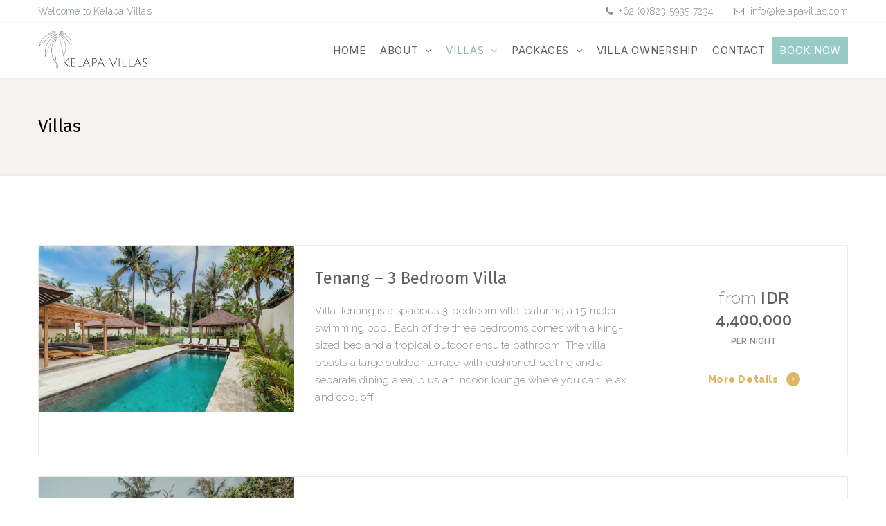

--- FILE ---
content_type: text/html; charset=UTF-8
request_url: https://www.kelapavillas.com/villas/
body_size: 13627
content:
<!DOCTYPE html>
<html lang="en-US" class="no-js no-svg">
<head>
    <meta charset="UTF-8">
    <meta content="IE=edge" http-equiv="X-UA-Compatible">
    <meta content="width=device-width, initial-scale=1, maximum-scale=1" name="viewport">
    <link rel="profile" href="https://gmpg.org/xfn/11">
      <script>
      function share_popup(url, title, w, h) {
        var dualScreenLeft = window.screenLeft != undefined ? window.screenLeft : screen.left;
        var dualScreenTop = window.screenTop != undefined ? window.screenTop : screen.top;

        var width = window.innerWidth ? window.innerWidth : document.documentElement.clientWidth ? document.documentElement.clientWidth : screen.width;
        var height = window.innerHeight ? window.innerHeight : document.documentElement.clientHeight ? document.documentElement.clientHeight : screen.height;

        var left = ((width / 2) - (w / 2)) + dualScreenLeft;
        var top = ((height / 2) - (h / 2)) + dualScreenTop;
        var newWindow = window.open(url, title, 'scrollbars=no, menubar=no, resizable=yes, width=' + w + ', height=' + h + ', top=' + top + ', left=' + left);

        if (window.focus) {
            newWindow.focus();
        }
    }
  </script>
  <meta name='robots' content='index, follow, max-image-preview:large, max-snippet:-1, max-video-preview:-1' />
	<style>img:is([sizes="auto" i], [sizes^="auto," i]) { contain-intrinsic-size: 3000px 1500px }</style>
	
	<!-- This site is optimized with the Yoast SEO plugin v26.8 - https://yoast.com/product/yoast-seo-wordpress/ -->
	<title>Villas - Kelapa Villas Gili Trawangan</title>
	<link rel="canonical" href="https://www.kelapavillas.com/villas/" />
	<link rel="next" href="https://www.kelapavillas.com/villas/page/2/" />
	<meta property="og:locale" content="en_US" />
	<meta property="og:type" content="website" />
	<meta property="og:title" content="Villas - Kelapa Villas Gili Trawangan" />
	<meta property="og:url" content="https://www.kelapavillas.com/villas/" />
	<meta property="og:site_name" content="Kelapa Villas Gili Trawangan" />
	<meta name="twitter:card" content="summary_large_image" />
	<script type="application/ld+json" class="yoast-schema-graph">{"@context":"https://schema.org","@graph":[{"@type":"CollectionPage","@id":"https://www.kelapavillas.com/villas/","url":"https://www.kelapavillas.com/villas/","name":"Villas - Kelapa Villas Gili Trawangan","isPartOf":{"@id":"https://www.kelapavillas.com/#website"},"primaryImageOfPage":{"@id":"https://www.kelapavillas.com/villas/#primaryimage"},"image":{"@id":"https://www.kelapavillas.com/villas/#primaryimage"},"thumbnailUrl":"https://www.kelapavillas.com/wp-content/uploads/2025/04/DSC00083-HDR-scaled.jpg","breadcrumb":{"@id":"https://www.kelapavillas.com/villas/#breadcrumb"},"inLanguage":"en-US"},{"@type":"ImageObject","inLanguage":"en-US","@id":"https://www.kelapavillas.com/villas/#primaryimage","url":"https://www.kelapavillas.com/wp-content/uploads/2025/04/DSC00083-HDR-scaled.jpg","contentUrl":"https://www.kelapavillas.com/wp-content/uploads/2025/04/DSC00083-HDR-scaled.jpg","width":2560,"height":1708},{"@type":"BreadcrumbList","@id":"https://www.kelapavillas.com/villas/#breadcrumb","itemListElement":[{"@type":"ListItem","position":1,"name":"Home","item":"https://www.kelapavillas.com/"},{"@type":"ListItem","position":2,"name":"Rooms"}]},{"@type":"WebSite","@id":"https://www.kelapavillas.com/#website","url":"https://www.kelapavillas.com/","name":"Kelapa Villa","description":"Private Villas on Gili Trawangan","publisher":{"@id":"https://www.kelapavillas.com/#organization"},"potentialAction":[{"@type":"SearchAction","target":{"@type":"EntryPoint","urlTemplate":"https://www.kelapavillas.com/?s={search_term_string}"},"query-input":{"@type":"PropertyValueSpecification","valueRequired":true,"valueName":"search_term_string"}}],"inLanguage":"en-US"},{"@type":"Organization","@id":"https://www.kelapavillas.com/#organization","name":"Kelapa Villa","url":"https://www.kelapavillas.com/","logo":{"@type":"ImageObject","inLanguage":"en-US","@id":"https://www.kelapavillas.com/#/schema/logo/image/","url":"https://secureservercdn.net/198.71.233.33/lzc.b7d.myftpupload.com/wp-content/uploads/2020/02/kelapavillas-site-identity.png?time=1626529259","contentUrl":"https://secureservercdn.net/198.71.233.33/lzc.b7d.myftpupload.com/wp-content/uploads/2020/02/kelapavillas-site-identity.png?time=1626529259","width":512,"height":512,"caption":"Kelapa Villa"},"image":{"@id":"https://www.kelapavillas.com/#/schema/logo/image/"},"sameAs":["https://www.instagram.com/kelapaluxuryvillas/","https://www.pinterest.com/kelapaluxury/"]}]}</script>
	<!-- / Yoast SEO plugin. -->


<link rel='dns-prefetch' href='//maps.googleapis.com' />
<link rel='dns-prefetch' href='//fonts.googleapis.com' />
<link rel="alternate" type="application/rss+xml" title="Kelapa Villas Gili Trawangan &raquo; Feed" href="https://www.kelapavillas.com/feed/" />
<link rel="alternate" type="application/rss+xml" title="Kelapa Villas Gili Trawangan &raquo; Comments Feed" href="https://www.kelapavillas.com/comments/feed/" />
<link rel="alternate" type="application/rss+xml" title="Kelapa Villas Gili Trawangan &raquo; Rooms Feed" href="https://www.kelapavillas.com/villas/feed/" />
<script type="text/javascript">
/* <![CDATA[ */
window._wpemojiSettings = {"baseUrl":"https:\/\/s.w.org\/images\/core\/emoji\/16.0.1\/72x72\/","ext":".png","svgUrl":"https:\/\/s.w.org\/images\/core\/emoji\/16.0.1\/svg\/","svgExt":".svg","source":{"concatemoji":"https:\/\/www.kelapavillas.com\/wp-includes\/js\/wp-emoji-release.min.js?ver=6.8.3"}};
/*! This file is auto-generated */
!function(s,n){var o,i,e;function c(e){try{var t={supportTests:e,timestamp:(new Date).valueOf()};sessionStorage.setItem(o,JSON.stringify(t))}catch(e){}}function p(e,t,n){e.clearRect(0,0,e.canvas.width,e.canvas.height),e.fillText(t,0,0);var t=new Uint32Array(e.getImageData(0,0,e.canvas.width,e.canvas.height).data),a=(e.clearRect(0,0,e.canvas.width,e.canvas.height),e.fillText(n,0,0),new Uint32Array(e.getImageData(0,0,e.canvas.width,e.canvas.height).data));return t.every(function(e,t){return e===a[t]})}function u(e,t){e.clearRect(0,0,e.canvas.width,e.canvas.height),e.fillText(t,0,0);for(var n=e.getImageData(16,16,1,1),a=0;a<n.data.length;a++)if(0!==n.data[a])return!1;return!0}function f(e,t,n,a){switch(t){case"flag":return n(e,"\ud83c\udff3\ufe0f\u200d\u26a7\ufe0f","\ud83c\udff3\ufe0f\u200b\u26a7\ufe0f")?!1:!n(e,"\ud83c\udde8\ud83c\uddf6","\ud83c\udde8\u200b\ud83c\uddf6")&&!n(e,"\ud83c\udff4\udb40\udc67\udb40\udc62\udb40\udc65\udb40\udc6e\udb40\udc67\udb40\udc7f","\ud83c\udff4\u200b\udb40\udc67\u200b\udb40\udc62\u200b\udb40\udc65\u200b\udb40\udc6e\u200b\udb40\udc67\u200b\udb40\udc7f");case"emoji":return!a(e,"\ud83e\udedf")}return!1}function g(e,t,n,a){var r="undefined"!=typeof WorkerGlobalScope&&self instanceof WorkerGlobalScope?new OffscreenCanvas(300,150):s.createElement("canvas"),o=r.getContext("2d",{willReadFrequently:!0}),i=(o.textBaseline="top",o.font="600 32px Arial",{});return e.forEach(function(e){i[e]=t(o,e,n,a)}),i}function t(e){var t=s.createElement("script");t.src=e,t.defer=!0,s.head.appendChild(t)}"undefined"!=typeof Promise&&(o="wpEmojiSettingsSupports",i=["flag","emoji"],n.supports={everything:!0,everythingExceptFlag:!0},e=new Promise(function(e){s.addEventListener("DOMContentLoaded",e,{once:!0})}),new Promise(function(t){var n=function(){try{var e=JSON.parse(sessionStorage.getItem(o));if("object"==typeof e&&"number"==typeof e.timestamp&&(new Date).valueOf()<e.timestamp+604800&&"object"==typeof e.supportTests)return e.supportTests}catch(e){}return null}();if(!n){if("undefined"!=typeof Worker&&"undefined"!=typeof OffscreenCanvas&&"undefined"!=typeof URL&&URL.createObjectURL&&"undefined"!=typeof Blob)try{var e="postMessage("+g.toString()+"("+[JSON.stringify(i),f.toString(),p.toString(),u.toString()].join(",")+"));",a=new Blob([e],{type:"text/javascript"}),r=new Worker(URL.createObjectURL(a),{name:"wpTestEmojiSupports"});return void(r.onmessage=function(e){c(n=e.data),r.terminate(),t(n)})}catch(e){}c(n=g(i,f,p,u))}t(n)}).then(function(e){for(var t in e)n.supports[t]=e[t],n.supports.everything=n.supports.everything&&n.supports[t],"flag"!==t&&(n.supports.everythingExceptFlag=n.supports.everythingExceptFlag&&n.supports[t]);n.supports.everythingExceptFlag=n.supports.everythingExceptFlag&&!n.supports.flag,n.DOMReady=!1,n.readyCallback=function(){n.DOMReady=!0}}).then(function(){return e}).then(function(){var e;n.supports.everything||(n.readyCallback(),(e=n.source||{}).concatemoji?t(e.concatemoji):e.wpemoji&&e.twemoji&&(t(e.twemoji),t(e.wpemoji)))}))}((window,document),window._wpemojiSettings);
/* ]]> */
</script>
<link rel='stylesheet' id='sbi_styles-css' href='https://www.kelapavillas.com/wp-content/plugins/instagram-feed/css/sbi-styles.min.css?ver=6.10.0' type='text/css' media='all' />
<style id='wp-emoji-styles-inline-css' type='text/css'>

	img.wp-smiley, img.emoji {
		display: inline !important;
		border: none !important;
		box-shadow: none !important;
		height: 1em !important;
		width: 1em !important;
		margin: 0 0.07em !important;
		vertical-align: -0.1em !important;
		background: none !important;
		padding: 0 !important;
	}
</style>
<link rel='stylesheet' id='wp-block-library-css' href='https://www.kelapavillas.com/wp-includes/css/dist/block-library/style.min.css?ver=6.8.3' type='text/css' media='all' />
<style id='classic-theme-styles-inline-css' type='text/css'>
/*! This file is auto-generated */
.wp-block-button__link{color:#fff;background-color:#32373c;border-radius:9999px;box-shadow:none;text-decoration:none;padding:calc(.667em + 2px) calc(1.333em + 2px);font-size:1.125em}.wp-block-file__button{background:#32373c;color:#fff;text-decoration:none}
</style>
<style id='global-styles-inline-css' type='text/css'>
:root{--wp--preset--aspect-ratio--square: 1;--wp--preset--aspect-ratio--4-3: 4/3;--wp--preset--aspect-ratio--3-4: 3/4;--wp--preset--aspect-ratio--3-2: 3/2;--wp--preset--aspect-ratio--2-3: 2/3;--wp--preset--aspect-ratio--16-9: 16/9;--wp--preset--aspect-ratio--9-16: 9/16;--wp--preset--color--black: #000000;--wp--preset--color--cyan-bluish-gray: #abb8c3;--wp--preset--color--white: #ffffff;--wp--preset--color--pale-pink: #f78da7;--wp--preset--color--vivid-red: #cf2e2e;--wp--preset--color--luminous-vivid-orange: #ff6900;--wp--preset--color--luminous-vivid-amber: #fcb900;--wp--preset--color--light-green-cyan: #7bdcb5;--wp--preset--color--vivid-green-cyan: #00d084;--wp--preset--color--pale-cyan-blue: #8ed1fc;--wp--preset--color--vivid-cyan-blue: #0693e3;--wp--preset--color--vivid-purple: #9b51e0;--wp--preset--gradient--vivid-cyan-blue-to-vivid-purple: linear-gradient(135deg,rgba(6,147,227,1) 0%,rgb(155,81,224) 100%);--wp--preset--gradient--light-green-cyan-to-vivid-green-cyan: linear-gradient(135deg,rgb(122,220,180) 0%,rgb(0,208,130) 100%);--wp--preset--gradient--luminous-vivid-amber-to-luminous-vivid-orange: linear-gradient(135deg,rgba(252,185,0,1) 0%,rgba(255,105,0,1) 100%);--wp--preset--gradient--luminous-vivid-orange-to-vivid-red: linear-gradient(135deg,rgba(255,105,0,1) 0%,rgb(207,46,46) 100%);--wp--preset--gradient--very-light-gray-to-cyan-bluish-gray: linear-gradient(135deg,rgb(238,238,238) 0%,rgb(169,184,195) 100%);--wp--preset--gradient--cool-to-warm-spectrum: linear-gradient(135deg,rgb(74,234,220) 0%,rgb(151,120,209) 20%,rgb(207,42,186) 40%,rgb(238,44,130) 60%,rgb(251,105,98) 80%,rgb(254,248,76) 100%);--wp--preset--gradient--blush-light-purple: linear-gradient(135deg,rgb(255,206,236) 0%,rgb(152,150,240) 100%);--wp--preset--gradient--blush-bordeaux: linear-gradient(135deg,rgb(254,205,165) 0%,rgb(254,45,45) 50%,rgb(107,0,62) 100%);--wp--preset--gradient--luminous-dusk: linear-gradient(135deg,rgb(255,203,112) 0%,rgb(199,81,192) 50%,rgb(65,88,208) 100%);--wp--preset--gradient--pale-ocean: linear-gradient(135deg,rgb(255,245,203) 0%,rgb(182,227,212) 50%,rgb(51,167,181) 100%);--wp--preset--gradient--electric-grass: linear-gradient(135deg,rgb(202,248,128) 0%,rgb(113,206,126) 100%);--wp--preset--gradient--midnight: linear-gradient(135deg,rgb(2,3,129) 0%,rgb(40,116,252) 100%);--wp--preset--font-size--small: 13px;--wp--preset--font-size--medium: 20px;--wp--preset--font-size--large: 36px;--wp--preset--font-size--x-large: 42px;--wp--preset--spacing--20: 0.44rem;--wp--preset--spacing--30: 0.67rem;--wp--preset--spacing--40: 1rem;--wp--preset--spacing--50: 1.5rem;--wp--preset--spacing--60: 2.25rem;--wp--preset--spacing--70: 3.38rem;--wp--preset--spacing--80: 5.06rem;--wp--preset--shadow--natural: 6px 6px 9px rgba(0, 0, 0, 0.2);--wp--preset--shadow--deep: 12px 12px 50px rgba(0, 0, 0, 0.4);--wp--preset--shadow--sharp: 6px 6px 0px rgba(0, 0, 0, 0.2);--wp--preset--shadow--outlined: 6px 6px 0px -3px rgba(255, 255, 255, 1), 6px 6px rgba(0, 0, 0, 1);--wp--preset--shadow--crisp: 6px 6px 0px rgba(0, 0, 0, 1);}:where(.is-layout-flex){gap: 0.5em;}:where(.is-layout-grid){gap: 0.5em;}body .is-layout-flex{display: flex;}.is-layout-flex{flex-wrap: wrap;align-items: center;}.is-layout-flex > :is(*, div){margin: 0;}body .is-layout-grid{display: grid;}.is-layout-grid > :is(*, div){margin: 0;}:where(.wp-block-columns.is-layout-flex){gap: 2em;}:where(.wp-block-columns.is-layout-grid){gap: 2em;}:where(.wp-block-post-template.is-layout-flex){gap: 1.25em;}:where(.wp-block-post-template.is-layout-grid){gap: 1.25em;}.has-black-color{color: var(--wp--preset--color--black) !important;}.has-cyan-bluish-gray-color{color: var(--wp--preset--color--cyan-bluish-gray) !important;}.has-white-color{color: var(--wp--preset--color--white) !important;}.has-pale-pink-color{color: var(--wp--preset--color--pale-pink) !important;}.has-vivid-red-color{color: var(--wp--preset--color--vivid-red) !important;}.has-luminous-vivid-orange-color{color: var(--wp--preset--color--luminous-vivid-orange) !important;}.has-luminous-vivid-amber-color{color: var(--wp--preset--color--luminous-vivid-amber) !important;}.has-light-green-cyan-color{color: var(--wp--preset--color--light-green-cyan) !important;}.has-vivid-green-cyan-color{color: var(--wp--preset--color--vivid-green-cyan) !important;}.has-pale-cyan-blue-color{color: var(--wp--preset--color--pale-cyan-blue) !important;}.has-vivid-cyan-blue-color{color: var(--wp--preset--color--vivid-cyan-blue) !important;}.has-vivid-purple-color{color: var(--wp--preset--color--vivid-purple) !important;}.has-black-background-color{background-color: var(--wp--preset--color--black) !important;}.has-cyan-bluish-gray-background-color{background-color: var(--wp--preset--color--cyan-bluish-gray) !important;}.has-white-background-color{background-color: var(--wp--preset--color--white) !important;}.has-pale-pink-background-color{background-color: var(--wp--preset--color--pale-pink) !important;}.has-vivid-red-background-color{background-color: var(--wp--preset--color--vivid-red) !important;}.has-luminous-vivid-orange-background-color{background-color: var(--wp--preset--color--luminous-vivid-orange) !important;}.has-luminous-vivid-amber-background-color{background-color: var(--wp--preset--color--luminous-vivid-amber) !important;}.has-light-green-cyan-background-color{background-color: var(--wp--preset--color--light-green-cyan) !important;}.has-vivid-green-cyan-background-color{background-color: var(--wp--preset--color--vivid-green-cyan) !important;}.has-pale-cyan-blue-background-color{background-color: var(--wp--preset--color--pale-cyan-blue) !important;}.has-vivid-cyan-blue-background-color{background-color: var(--wp--preset--color--vivid-cyan-blue) !important;}.has-vivid-purple-background-color{background-color: var(--wp--preset--color--vivid-purple) !important;}.has-black-border-color{border-color: var(--wp--preset--color--black) !important;}.has-cyan-bluish-gray-border-color{border-color: var(--wp--preset--color--cyan-bluish-gray) !important;}.has-white-border-color{border-color: var(--wp--preset--color--white) !important;}.has-pale-pink-border-color{border-color: var(--wp--preset--color--pale-pink) !important;}.has-vivid-red-border-color{border-color: var(--wp--preset--color--vivid-red) !important;}.has-luminous-vivid-orange-border-color{border-color: var(--wp--preset--color--luminous-vivid-orange) !important;}.has-luminous-vivid-amber-border-color{border-color: var(--wp--preset--color--luminous-vivid-amber) !important;}.has-light-green-cyan-border-color{border-color: var(--wp--preset--color--light-green-cyan) !important;}.has-vivid-green-cyan-border-color{border-color: var(--wp--preset--color--vivid-green-cyan) !important;}.has-pale-cyan-blue-border-color{border-color: var(--wp--preset--color--pale-cyan-blue) !important;}.has-vivid-cyan-blue-border-color{border-color: var(--wp--preset--color--vivid-cyan-blue) !important;}.has-vivid-purple-border-color{border-color: var(--wp--preset--color--vivid-purple) !important;}.has-vivid-cyan-blue-to-vivid-purple-gradient-background{background: var(--wp--preset--gradient--vivid-cyan-blue-to-vivid-purple) !important;}.has-light-green-cyan-to-vivid-green-cyan-gradient-background{background: var(--wp--preset--gradient--light-green-cyan-to-vivid-green-cyan) !important;}.has-luminous-vivid-amber-to-luminous-vivid-orange-gradient-background{background: var(--wp--preset--gradient--luminous-vivid-amber-to-luminous-vivid-orange) !important;}.has-luminous-vivid-orange-to-vivid-red-gradient-background{background: var(--wp--preset--gradient--luminous-vivid-orange-to-vivid-red) !important;}.has-very-light-gray-to-cyan-bluish-gray-gradient-background{background: var(--wp--preset--gradient--very-light-gray-to-cyan-bluish-gray) !important;}.has-cool-to-warm-spectrum-gradient-background{background: var(--wp--preset--gradient--cool-to-warm-spectrum) !important;}.has-blush-light-purple-gradient-background{background: var(--wp--preset--gradient--blush-light-purple) !important;}.has-blush-bordeaux-gradient-background{background: var(--wp--preset--gradient--blush-bordeaux) !important;}.has-luminous-dusk-gradient-background{background: var(--wp--preset--gradient--luminous-dusk) !important;}.has-pale-ocean-gradient-background{background: var(--wp--preset--gradient--pale-ocean) !important;}.has-electric-grass-gradient-background{background: var(--wp--preset--gradient--electric-grass) !important;}.has-midnight-gradient-background{background: var(--wp--preset--gradient--midnight) !important;}.has-small-font-size{font-size: var(--wp--preset--font-size--small) !important;}.has-medium-font-size{font-size: var(--wp--preset--font-size--medium) !important;}.has-large-font-size{font-size: var(--wp--preset--font-size--large) !important;}.has-x-large-font-size{font-size: var(--wp--preset--font-size--x-large) !important;}
:where(.wp-block-post-template.is-layout-flex){gap: 1.25em;}:where(.wp-block-post-template.is-layout-grid){gap: 1.25em;}
:where(.wp-block-columns.is-layout-flex){gap: 2em;}:where(.wp-block-columns.is-layout-grid){gap: 2em;}
:root :where(.wp-block-pullquote){font-size: 1.5em;line-height: 1.6;}
</style>
<link rel='stylesheet' id='contact-form-7-css' href='https://www.kelapavillas.com/wp-content/plugins/contact-form-7/includes/css/styles.css?ver=6.1.4' type='text/css' media='all' />
<link rel='stylesheet' id='eb-daterangepicker-css' href='https://www.kelapavillas.com/wp-content/plugins/eagle-booking/assets/css/daterangepicker.css?ver=1.2.9.4' type='text/css' media='all' />
<link rel='stylesheet' id='eb-rangeslider-css' href='https://www.kelapavillas.com/wp-content/plugins/eagle-booking/assets/css/ion.rangeslider.min.css?ver=1.2.9.4' type='text/css' media='all' />
<link rel='stylesheet' id='eb-intlTelInput-css' href='https://www.kelapavillas.com/wp-content/plugins/eagle-booking/assets/css/intlTelInput.min.css?ver=1.2.9.4' type='text/css' media='all' />
<link rel='stylesheet' id='eb-countrySelect-css' href='https://www.kelapavillas.com/wp-content/plugins/eagle-booking/assets/css/countrySelect.min.css?ver=1.2.9.4' type='text/css' media='all' />
<link rel='stylesheet' id='eb-swiper-css' href='https://www.kelapavillas.com/wp-content/plugins/eagle-booking/assets/css/swiper.css?ver=1.2.9.4' type='text/css' media='all' />
<link rel='stylesheet' id='eb-magnific-css' href='https://www.kelapavillas.com/wp-content/plugins/eagle-booking/assets/css/magnific-popup.css?ver=1.2.9.4' type='text/css' media='all' />
<link rel='stylesheet' id='eb-main-css' href='https://www.kelapavillas.com/wp-content/plugins/eagle-booking/assets/css/eb.css?ver=1.2.9.4' type='text/css' media='all' />
<link rel='stylesheet' id='eb-responsive-css' href='https://www.kelapavillas.com/wp-content/plugins/eagle-booking/assets/css/eb-responsive.css?ver=1.2.9.4' type='text/css' media='all' />
<link rel='stylesheet' id='eb-fontawesome-css' href='https://www.kelapavillas.com/wp-content/plugins/eagle-booking/assets/fonts/css/fontawesome.min.css?ver=1.2.9.4' type='text/css' media='all' />
<link rel='stylesheet' id='eb-flaticon-css' href='https://www.kelapavillas.com/wp-content/plugins/eagle-booking/assets/fonts/flaticon/flaticon.css?ver=1.2.9.4' type='text/css' media='all' />
<link rel='stylesheet' id='rs-plugin-settings-css' href='https://www.kelapavillas.com/wp-content/plugins/revslider/public/assets/css/rs6.css?ver=6.3.5' type='text/css' media='all' />
<style id='rs-plugin-settings-inline-css' type='text/css'>
#rs-demo-id {}
</style>
<link rel='stylesheet' id='wp-components-css' href='https://www.kelapavillas.com/wp-includes/css/dist/components/style.min.css?ver=6.8.3' type='text/css' media='all' />
<link rel='stylesheet' id='godaddy-styles-css' href='https://www.kelapavillas.com/wp-content/mu-plugins/vendor/wpex/godaddy-launch/includes/Dependencies/GoDaddy/Styles/build/latest.css?ver=2.0.2' type='text/css' media='all' />
<link rel='stylesheet' id='zante-fonts-css' href='https://fonts.googleapis.com/css?family=Raleway%3A400%2C500%2C600%2C700%2C800%2C900%2C300%7CFira+Sans%3A400%2C500%2C600%2C700%2C800%2C900%7CInter%3A400%2C500%2C600%2C700%2C800%2C900&#038;subset=latin%2Clatin-ext&#038;ver=1.3.4.3' type='text/css' media='all' />
<link rel='stylesheet' id='zante-lineawesome-css' href='https://www.kelapavillas.com/wp-content/themes/zante/assets/fonts/css/line-awesome.min.css?ver=1.3.4.3' type='text/css' media='all' />
<link rel='stylesheet' id='zante-bootstrap-css' href='https://www.kelapavillas.com/wp-content/themes/zante/assets/css/bootstrap.min.css?ver=1.3.4.3' type='text/css' media='all' />
<link rel='stylesheet' id='zante-default-css' href='https://www.kelapavillas.com/wp-content/themes/zante/assets/css/default.css?ver=1.3.4.3' type='text/css' media='all' />
<link rel='stylesheet' id='zante-magnific-popup-css' href='https://www.kelapavillas.com/wp-content/themes/zante/assets/css/magnific-popup.css?ver=1.3.4.3' type='text/css' media='all' />
<link rel='stylesheet' id='zante-owl-carousel-css' href='https://www.kelapavillas.com/wp-content/themes/zante/assets/css/owl.carousel.min.css?ver=1.3.4.3' type='text/css' media='all' />
<link rel='stylesheet' id='zante-animate-css' href='https://www.kelapavillas.com/wp-content/themes/zante/assets/css/animate.min.css?ver=1.3.4.3' type='text/css' media='all' />
<link rel='stylesheet' id='zante-font-awesome-css' href='https://www.kelapavillas.com/wp-content/themes/zante/assets/css/font-awesome.min.css?ver=1.3.4.3' type='text/css' media='all' />
<link rel='stylesheet' id='zante-flaticon-css' href='https://www.kelapavillas.com/wp-content/themes/zante/assets/css/flaticon.css?ver=1.3.4.3' type='text/css' media='all' />
<link rel='stylesheet' id='zante-main-css' href='https://www.kelapavillas.com/wp-content/themes/zante/assets/css/main.css?ver=1.3.4.3' type='text/css' media='all' />
<link rel='stylesheet' id='zante-responsive-css' href='https://www.kelapavillas.com/wp-content/themes/zante/assets/css/responsive.css?ver=1.3.4.3' type='text/css' media='all' />
<style id='dynamic-inline-css' type='text/css'>
body {font-family: 'Raleway', sans-serif;font-size: 16px;font-weight: 300;color: #858a99;background: #ffffff;}main {background: #ffffff;}header {font-size: 15px;font-family: 'Inter', sans-serif;font-weight: 400 ;}#main_menu .navbar-nav li a {padding: 30px 20px;}#main_menu .navbar-nav .menu_button {padding: 20px 0;}header .navbar-header .navbar-brand {padding: 10px 0;}h1,h1 a,h1 a:hover,h1 a:focus,h2,h2 a,h2 a:hover,h2 a:focus,h3,h3 a,h3 a:hover,h3 a:focus,h4,h4 a,h4 a:hover,h4 a:focus,h5,h5 a,h5 a:hover,h5 a:focus,h6,h6 a,h6 a:hover,h6 a:focus {font-family: 'Fira Sans', sans-serif;font-weight: 400 ;color: #606060;}h1 {font-size: 35px;}h2 { font-size: 30px;}h3 { font-size: 25px;}h4 { font-size: 22px;}h5 { font-size: 20px;}h6 { font-size: 18px;}a,.testimonials-slider .owl-dots .owl-dot.active span,.testimonials-slider .owl-dots .owl-dot:hover span,.sidebar .widget .categories li a:hover,.sidebar .widget .archive li a:hover,#error404_page .error_number,.blog_list .details h2 a:hover,.room-list-item.sidebar-none .room-price .button,.room-list-item.sidebar-none .room-price .button:hover i{color: #99cbc6;}a:hover,.button:hover .icon i{color: #89b9b4;}a:active{color: #5a8f8a;}.datepicker-dropdown.datepicker .day.active,.datepicker-dropdown.datepicker .day:hover,.datepicker-dropdown.datepicker .day.today,.datepicker-dropdown.datepicker .month:hover,.datepicker-dropdown.datepicker .year:hover,.datepicker-dropdown.datepicker .decade:hover,.datepicker-dropdown.datepicker .century:hover,.button,button,.btn,.btn.eb-btn,.pagination .nav-links .page-numbers.current,.pagination .nav-links .page-numbers:hover,.vbf .price-range .ui-slider-range,.vbf .price-range .ui-slider-handle,.sidebar .widget h4:before,.sidebar .widget .categories a:hover .num_posts,.sidebar .widget .archive a:hover .num_posts,.button .icon i,footer .widget h3:before,.room-list-item.sidebar-none .room-price .button:hover,.room-list-item.sidebar-none .room-price .button i,#eagle_booking_sorting_result_loader .loading_effect .object,.irs--round .irs-from,.irs--round .irs-to,.irs--round .irs-single,.irs--round .irs-bar,.selected-room span{background: #99cbc6;}.button:hover,.btn.eb-btn:hover,#main_menu .navbar-nav .menu_button .btn:hover,.blog_post .details .tags a:hover{background: #89b9b4;}button:active,button:focus,.button:active,.button:focus,.eb-btn.btn:active,.eb-btn.btn:focus,.eb-btn.btn:active:focus,.grid_filters .button.active,#main_menu .navbar-nav .menu_button .btn:active,#main_menu .navbar-nav .menu_button .btn:focus{background: #5a8f8a;}.datepicker-dropdown.datepicker .day:hover,.datepicker-dropdown.datepicker .month:hover,.datepicker-dropdown.datepicker .year:hover,.datepicker-dropdown.datepicker .decade:hover,.datepicker-dropdown.datepicker .century:hover,.button,button,.pagination .nav-links .page-numbers.current,.pagination .nav-links .page-numbers:hover,.comment-list .comment-avatar:hover,#main_menu .navbar-nav .menu_button .btn,.irs--round .irs-handle{border-color: #99cbc6;}.irs--round .irs-from:before,.irs--round .irs-to:before,.irs--round .irs-single:before {border-top-color: #99cbc6;}button,.button:hover,#main_menu .navbar-nav .menu_button .btn:hover{border-color: #89b9b4;}button:active,.button:active,button:focus,.button:focus,.grid_filters .button.active,#main_menu .navbar-nav .menu_button .btn:active,#main_menu .navbar-nav .menu_button .btn:focus{border-color: #5a8f8a;}.datepicker-dropdown.datepicker .prev:hover,.datepicker-dropdown.datepicker .next:hover,.loading_effect .object,.loading_effect2 .object,#back_to_top,#hero .f_item .icon_box,.contact-items .contact-item,.sidebar .widget.widget_search button:after,.sidebar .widget .categories li .num_posts,.sidebar .widget .archive li .num_posts,.blog_post .details .tags a,.countup_box .inner,#rooms_grid .room_grid_item .room_info .room_services i,#rooms_block_view .room_block_item .room_info .room_services i{background: #99cbc6;}#back_to_top:hover,#rooms_grid .room_grid_item .room_info .room_services i:hover{background: #89b9b4;}#back_to_top:focus{background: #5a8f8a;}.datepicker-dropdown.datepicker .prev:hover,.datepicker-dropdown.datepicker .next:hover,.loading_effect3 .object{border-color: #99cbc6;}.contact-items .contact-item,#rooms_grid .room_grid_item .room_info .room_services i,#rooms_block_view .room_block_item .room_info .room_services i{border-color: #89b9b4;}.loading_effect .object,.loading_effect2 .object {background: #99cbc6;}.loading_effect3 .object {border-top-color: #99cbc6;border-left-color: #99cbc6;}header,header.nav_bg,header.transparent.nav_bg {}header #main_menu .navbar-nav li a,header #main_menu.mobile_menu .navbar-nav li a,header.transparent.nav_bg #main_menu .navbar-nav li a,header.transparent #main_menu .navbar-nav li a {}header #main_menu .navbar-nav li a:hover,header #main_menu.mobile_menu .navbar-nav li a:hover,header #main_menu .navbar-nav .open .dropdown-toggle,header.transparent.nav_bg #main_menu .navbar-nav li a:hover,header.transparent.nav_bg #main_menu .navbar-nav .open .dropdown-toggle {}header #main_menu .navbar-nav li.active a,header.transparent #main_menu .navbar-nav li.active a {color: #89b9b4;}header #main_menu .navbar-nav .dropdown .dropdown-menu,header #main_menu .navbar-nav .menu-item .dropdown-menu li,header #main_menu .navbar-nav .menu-item .dropdown-menu li a {}header #main_menu .navbar-nav .menu-item .dropdown-menu li:hover,header #main_menu .navbar-nav .menu-item .dropdown-menu li a:hover {}header #main_menu .navbar-nav .menu-item .dropdown-menu li,header #main_menu .navbar-nav .dropdown .dropdown-menu {}header #main_menu .navbar-nav .menu-item .dropdown-menu li a {}header #main_menu .navbar-nav .menu-item .dropdown-menu li a:hover {}.top_menu {}.top_menu,.top_menu a {}.top_menu a:hover {}.top_menu .dropdown.open a {}.page-title h1,.page-title .breadcrumb,.page-title .breadcrumb a,.page-title .breadcrumb li,.page-title .breadcrumb li:after,.page-title .breadcrumb li:last-child,.page-title.page-title-image h1,.page-title.page-title-image .breadcrumb,.page-title.page-title-image .breadcrumb a,.page-title.page-title-image .breadcrumb li,.page-title.page-title-image .breadcrumb li:after,.page-title.page-title-image .breadcrumb li:last-child {color:#000000}.eb-page-header.eb-page-header-color {;}.eb-page-header.eb-page-header-color,.eb-page-header.eb-page-header-color .title h1,.eb-page-header.eb-page-header-color .text-before-price,.eb-page-header.eb-page-header-color .per-night-text,.eb-page-header.eb-room-header .price-number,.eb-page-header.eb-page-header-color .eb-breadcrumbs,.eb-page-header.eb-page-header-color .eb-breadcrumbs li,.eb-page-header.eb-page-header-color .eb-breadcrumbs li a,.eb-page-header.eb-page-header-color .eb-breadcrumbs li:after {color:#000000}footer {background: #f0f0f0;color: #858a99;}footer .inner {border-color: #f0f0f0;}footer .inner .widget a,footer .widget_nav_menu ul li a:before {color: #858a99}footer .inner a:hover,footer .widget_nav_menu ul li a:hover:before {color: #89b9b4}footer .inner:focus {color: #5a8f8a}footer .subfooter {background: #f9f9f9;color: #858a99;}.gradient-overlay:after,.gradient-overlay-hover:after,.gradient-overlay-slider rs-slide:after,.color-overlay-slider rs-slide:after,.eb-page-header-image:after {}.gradient-overlay:after,.gradient-overlay-hover:after,.gradient-overlay-slider rs-slide:after,.eb-page-header-image:after {background: -webkit-gradient(linear, left bottom, right top, from(#99cbc6), to(#000000));background: linear-gradient(to top right, #99cbc6 0%, #000000 100%);} @media only screen and (max-width: 991px) {header .navbar-header .navbar-brand {padding: 15px 0;}header .navbar-header .navbar-brand img {max-height: 24px;}header .navbar-header .mobile_menu_btn {padding: 10px 0;} } 
</style>
<link rel='stylesheet' id='zante_child_style-css' href='https://www.kelapavillas.com/wp-content/themes/zante-child/style.css?ver=1.3.4.3' type='text/css' media='screen' />
<script type="text/javascript" src="https://www.kelapavillas.com/wp-includes/js/jquery/jquery.min.js?ver=3.7.1" id="jquery-core-js"></script>
<script type="text/javascript" src="https://www.kelapavillas.com/wp-includes/js/jquery/jquery-migrate.min.js?ver=3.4.1" id="jquery-migrate-js"></script>
<script type="text/javascript" src="https://www.kelapavillas.com/wp-content/plugins/revslider/public/assets/js/rbtools.min.js?ver=6.3.5" id="tp-tools-js"></script>
<script type="text/javascript" src="https://www.kelapavillas.com/wp-content/plugins/revslider/public/assets/js/rs6.min.js?ver=6.3.5" id="revmin-js"></script>
<script type="text/javascript" src="https://maps.googleapis.com/maps/api/js?key=AIzaSyCqwx8DW73_tsg1VwceE1pz2_sJQ0vUGGw&amp;ver=6.8.3" id="google-maps-js"></script>
<link rel="https://api.w.org/" href="https://www.kelapavillas.com/wp-json/" /><link rel="EditURI" type="application/rsd+xml" title="RSD" href="https://www.kelapavillas.com/xmlrpc.php?rsd" />
<meta name="generator" content="WordPress 6.8.3" />
<meta name="generator" content="Redux 4.1.24" /><meta name="generator" content="Powered by WPBakery Page Builder - drag and drop page builder for WordPress."/>
<meta name="generator" content="Powered by Slider Revolution 6.3.5 - responsive, Mobile-Friendly Slider Plugin for WordPress with comfortable drag and drop interface." />
<link rel="icon" href="https://www.kelapavillas.com/wp-content/uploads/2020/02/cropped-kelapavillas-site-identity-32x32.png" sizes="32x32" />
<link rel="icon" href="https://www.kelapavillas.com/wp-content/uploads/2020/02/cropped-kelapavillas-site-identity-192x192.png" sizes="192x192" />
<link rel="apple-touch-icon" href="https://www.kelapavillas.com/wp-content/uploads/2020/02/cropped-kelapavillas-site-identity-180x180.png" />
<meta name="msapplication-TileImage" content="https://www.kelapavillas.com/wp-content/uploads/2020/02/cropped-kelapavillas-site-identity-270x270.png" />
<script type="text/javascript">function setREVStartSize(e){
			//window.requestAnimationFrame(function() {				 
				window.RSIW = window.RSIW===undefined ? window.innerWidth : window.RSIW;	
				window.RSIH = window.RSIH===undefined ? window.innerHeight : window.RSIH;	
				try {								
					var pw = document.getElementById(e.c).parentNode.offsetWidth,
						newh;
					pw = pw===0 || isNaN(pw) ? window.RSIW : pw;
					e.tabw = e.tabw===undefined ? 0 : parseInt(e.tabw);
					e.thumbw = e.thumbw===undefined ? 0 : parseInt(e.thumbw);
					e.tabh = e.tabh===undefined ? 0 : parseInt(e.tabh);
					e.thumbh = e.thumbh===undefined ? 0 : parseInt(e.thumbh);
					e.tabhide = e.tabhide===undefined ? 0 : parseInt(e.tabhide);
					e.thumbhide = e.thumbhide===undefined ? 0 : parseInt(e.thumbhide);
					e.mh = e.mh===undefined || e.mh=="" || e.mh==="auto" ? 0 : parseInt(e.mh,0);		
					if(e.layout==="fullscreen" || e.l==="fullscreen") 						
						newh = Math.max(e.mh,window.RSIH);					
					else{					
						e.gw = Array.isArray(e.gw) ? e.gw : [e.gw];
						for (var i in e.rl) if (e.gw[i]===undefined || e.gw[i]===0) e.gw[i] = e.gw[i-1];					
						e.gh = e.el===undefined || e.el==="" || (Array.isArray(e.el) && e.el.length==0)? e.gh : e.el;
						e.gh = Array.isArray(e.gh) ? e.gh : [e.gh];
						for (var i in e.rl) if (e.gh[i]===undefined || e.gh[i]===0) e.gh[i] = e.gh[i-1];
											
						var nl = new Array(e.rl.length),
							ix = 0,						
							sl;					
						e.tabw = e.tabhide>=pw ? 0 : e.tabw;
						e.thumbw = e.thumbhide>=pw ? 0 : e.thumbw;
						e.tabh = e.tabhide>=pw ? 0 : e.tabh;
						e.thumbh = e.thumbhide>=pw ? 0 : e.thumbh;					
						for (var i in e.rl) nl[i] = e.rl[i]<window.RSIW ? 0 : e.rl[i];
						sl = nl[0];									
						for (var i in nl) if (sl>nl[i] && nl[i]>0) { sl = nl[i]; ix=i;}															
						var m = pw>(e.gw[ix]+e.tabw+e.thumbw) ? 1 : (pw-(e.tabw+e.thumbw)) / (e.gw[ix]);					
						newh =  (e.gh[ix] * m) + (e.tabh + e.thumbh);
					}				
					if(window.rs_init_css===undefined) window.rs_init_css = document.head.appendChild(document.createElement("style"));					
					document.getElementById(e.c).height = newh+"px";
					window.rs_init_css.innerHTML += "#"+e.c+"_wrapper { height: "+newh+"px }";				
				} catch(e){
					console.log("Failure at Presize of Slider:" + e)
				}					   
			//});
		  };</script>
		<style type="text/css" id="wp-custom-css">
			#main_menu .navbar-nav li a {
    padding: 30px 10px;
}		</style>
		<noscript><style> .wpb_animate_when_almost_visible { opacity: 1; }</style></noscript></head>

<body data-rsssl=1 class="archive post-type-archive post-type-archive-eagle_rooms wp-theme-zante wp-child-theme-zante-child eb-page wpb-js-composer js-comp-ver-6.5.0 vc_responsive">

<!-- PRELOADER -->

<div class="wrapper wide">


  <div class="top_menu ">
    <div class="container">
                  <div class="welcome_mssg hidden-xs">
              Welcome to Kelapa Villas          </div>
                <ul class="top_menu_right">
                          <li class="hidden-xs"><i class="fa fa-phone"></i><a href="tel:+6282359357234 "> +62 (0)823 5935 7234 </a></li>
            
                          <li class="email hidden-xs"><i class="fa fa-envelope-o "></i> <a href="mailto:info@kelapavillas.com">info@kelapavillas.com</a></li>
            
           <!-- Polylang Language Switcher -->
                     <!-- WPML Language Switcher -->
          
      </ul>
    </div>
</div>

<!-- HEADER -->
<header class="fixed ">
    <div class="container">
        <div class="navbar-header">
            <button type="button" class="navbar-toggle mobile_menu_btn" data-toggle="collapse" data-target=".mobile_menu" aria-expanded="false">
                <span class="icon-bar"></span>
                <span class="icon-bar"></span>
                <span class="icon-bar"></span>
            </button>
            
		<a class="navbar-brand light" href="https://www.kelapavillas.com/">
			<img src="https://www.kelapavillas.com/wp-content/uploads/2020/01/Logo-Black.png" height="60" alt="Kelapa Villas Gili Trawangan">
		</a>
		<a class="navbar-brand dark nodisplay" href="https://www.kelapavillas.com/">
			<img src="https://www.kelapavillas.com/wp-content/uploads/2020/01/Logo-Black.png" height="60" alt="Kelapa Villas Gili Trawangan">
		</a>         </div>
        <nav id="main_menu" class="mobile_menu navbar-collapse">
          

<ul id="menu-main-menu" class="nav navbar-nav"><li class="mobile_menu_title" style="display:none;">Menu</li><li itemscope="itemscope" itemtype="https://www.schema.org/SiteNavigationElement" id="menu-item-2055" class="menu-item menu-item-type-post_type menu-item-object-page menu-item-home menu-item-2055"><a href="https://www.kelapavillas.com/">Home</a></li>
<li itemscope="itemscope" itemtype="https://www.schema.org/SiteNavigationElement" id="menu-item-2087" class="menu-item menu-item-type-post_type menu-item-object-page menu-item-has-children menu-item-2087 dropdown"><a href="https://www.kelapavillas.com/about/" data-toggle="dropdown" class="dropdown-toggle" aria-haspopup="true">About <span class="arrow mobile-dropdown-toggle"></span></a>
<ul role="menu" class="dropdown-menu" >
	<li itemscope="itemscope" itemtype="https://www.schema.org/SiteNavigationElement" id="menu-item-2303" class="menu-item menu-item-type-post_type menu-item-object-page menu-item-2303"><a href="https://www.kelapavillas.com/about/service-and-facilities/">Service and Facilities</a></li>
	<li itemscope="itemscope" itemtype="https://www.schema.org/SiteNavigationElement" id="menu-item-2304" class="menu-item menu-item-type-post_type menu-item-object-page menu-item-2304"><a href="https://www.kelapavillas.com/about/gili-trawangan-activities/">Gili Trawangan Activities</a></li>
	<li itemscope="itemscope" itemtype="https://www.schema.org/SiteNavigationElement" id="menu-item-2439" class="menu-item menu-item-type-post_type menu-item-object-page menu-item-2439"><a href="https://www.kelapavillas.com/about/gili-trawangan/">Gili Trawangan</a></li>
	<li itemscope="itemscope" itemtype="https://www.schema.org/SiteNavigationElement" id="menu-item-2306" class="menu-item menu-item-type-post_type menu-item-object-page menu-item-2306"><a href="https://www.kelapavillas.com/about/getting-here/">Getting Here</a></li>
	<li itemscope="itemscope" itemtype="https://www.schema.org/SiteNavigationElement" id="menu-item-2305" class="menu-item menu-item-type-post_type menu-item-object-page menu-item-2305"><a href="https://www.kelapavillas.com/about/faqs/">FAQs</a></li>
</ul>
</li>
<li itemscope="itemscope" itemtype="https://www.schema.org/SiteNavigationElement" id="menu-item-2077" class="menu-item menu-item-type-custom menu-item-object-custom current-menu-item menu-item-has-children menu-item-2077 dropdown active"><a href="/villas" data-toggle="dropdown" class="dropdown-toggle" aria-haspopup="true">Villas <span class="arrow mobile-dropdown-toggle"></span></a>
<ul role="menu" class="dropdown-menu" >
	<li itemscope="itemscope" itemtype="https://www.schema.org/SiteNavigationElement" id="menu-item-2476" class="menu-item menu-item-type-post_type menu-item-object-page menu-item-2476"><a href="https://www.kelapavillas.com/1-bedroom-villas/">1 Bedroom Villas</a></li>
	<li itemscope="itemscope" itemtype="https://www.schema.org/SiteNavigationElement" id="menu-item-2494" class="menu-item menu-item-type-post_type menu-item-object-page menu-item-2494"><a href="https://www.kelapavillas.com/2-bedroom-villas/">2 Bedroom Villas</a></li>
	<li itemscope="itemscope" itemtype="https://www.schema.org/SiteNavigationElement" id="menu-item-2500" class="menu-item menu-item-type-post_type menu-item-object-page menu-item-2500"><a href="https://www.kelapavillas.com/3-bedroom-villas/">3+ Bedroom Villas</a></li>
</ul>
</li>
<li itemscope="itemscope" itemtype="https://www.schema.org/SiteNavigationElement" id="menu-item-2206" class="menu-item menu-item-type-post_type menu-item-object-page menu-item-has-children menu-item-2206 dropdown"><a href="https://www.kelapavillas.com/packages/" data-toggle="dropdown" class="dropdown-toggle" aria-haspopup="true">Packages <span class="arrow mobile-dropdown-toggle"></span></a>
<ul role="menu" class="dropdown-menu" >
	<li itemscope="itemscope" itemtype="https://www.schema.org/SiteNavigationElement" id="menu-item-2241" class="menu-item menu-item-type-post_type menu-item-object-page menu-item-2241"><a href="https://www.kelapavillas.com/packages/honeymoon-package/">Honeymoon Package</a></li>
	<li itemscope="itemscope" itemtype="https://www.schema.org/SiteNavigationElement" id="menu-item-2240" class="menu-item menu-item-type-post_type menu-item-object-page menu-item-2240"><a href="https://www.kelapavillas.com/packages/group-getaway/">Group Getaway</a></li>
</ul>
</li>
<li itemscope="itemscope" itemtype="https://www.schema.org/SiteNavigationElement" id="menu-item-2309" class="menu-item menu-item-type-post_type menu-item-object-page menu-item-2309"><a href="https://www.kelapavillas.com/villa-ownership/">Villa Ownership</a></li>
<li itemscope="itemscope" itemtype="https://www.schema.org/SiteNavigationElement" id="menu-item-2216" class="menu-item menu-item-type-post_type menu-item-object-page menu-item-2216"><a href="https://www.kelapavillas.com/contact/">Contact</a></li>
<li itemscope="itemscope" itemtype="https://www.schema.org/SiteNavigationElement" id="menu-item-2696" class="menu_button booknow menu-item menu-item-type-custom menu-item-object-custom menu-item-2696"><a target="_blank" href="https://hotels.cloudbeds.com/reservation/fjomQE">BOOK NOW</a></li>
</ul>
        </nav>
    </div>
</header>




<div class="eb-page-header eb-page-header-color" style="">
  <div class="container">
      <div class="title">
        <h1>Villas</h1>
              </div>
  </div>
</div>



<main class="rooms-list eb-archive-rooms">
<div class="container">

  
    <!-- Room Item -->
    <div id="eb-archive-room-2869" class="room-list-item room-list-item-archive sidebar-none">
      <div class="row flex-row">
        <div class="col-md-4">
                    <figure class="gradient-overlay overlay-opacity-02 slide-right-hover">
            <a href="https://www.kelapavillas.com/villas/tenang-3-bedroom-villa/">
              <img alt="Tenang &#8211; 3 Bedroom Villa" src="https://www.kelapavillas.com/wp-content/uploads/2025/04/DSC00083-HDR-720x470.jpg">
            </a>
          </figure>
                    </div>
          <div class="col-md-5">
            <div class="room-details">
              <h2 class="title"><a href="https://www.kelapavillas.com/villas/tenang-3-bedroom-villa/">Tenang &#8211; 3 Bedroom Villa</a></h2>
              <p style="margin-top: 20px;">Villa Tenang is a spacious 3-bedroom villa featuring a 15-meter swimming pool. Each of the three bedrooms comes with a king-sized bed and a tropical outdoor ensuite bathroom. The villa boasts a large outdoor terrace with cushioned seating and a separate dining area, plus an indoor lounge where you can relax and cool off.</p>
              <div class="room-services">
                            </div>
            </div>
          </div>

          <div class="col-md-3">
              <div style="padding: 62px 30px; text-align: center">
              <div class="room-price"><span class="text-before-price">from </span> <span class="price-number"><strong>IDR 4,400,000</strong></span><span class="per-night-text"> per night</span></div>              <a href="https://www.kelapavillas.com/villas/tenang-3-bedroom-villa/" class="btn eb-btn">More Details <i class="fa fa fa-chevron-right"></i></a>
              </div>
          </div>

        </div>

      </div>

     
    <!-- Room Item -->
    <div id="eb-archive-room-2487" class="room-list-item room-list-item-archive sidebar-none">
      <div class="row flex-row">
        <div class="col-md-4">
                    <figure class="gradient-overlay overlay-opacity-02 slide-right-hover">
            <a href="https://www.kelapavillas.com/villas/kikorangi-kura-1-bedroom-villa/">
              <img alt="Kikorangi &#038; Kura  &#8211; 1 Bedroom Villa" src="https://www.kelapavillas.com/wp-content/uploads/2021/01/DV0A0138-40-720x470.jpg">
            </a>
          </figure>
                    </div>
          <div class="col-md-5">
            <div class="room-details">
              <h2 class="title"><a href="https://www.kelapavillas.com/villas/kikorangi-kura-1-bedroom-villa/">Kikorangi &#038; Kura  &#8211; 1 Bedroom Villa</a></h2>
              <p style="margin-top: 20px;">Villas Kikorangi & Kura are 1-bedroom Villas with 8 metre swimming pools. The villas are identical in design with a large bedroom and terrace.</p>
              <div class="room-services">
                              <div class="room-service-item" data-toggle="popover" data-placement="top" data-trigger="hover" data-content="" data-original-title="Air Conditioner">
                                  <i class="fas fa-snowflake"></i>
                                </div>
                              <div class="room-service-item" data-toggle="popover" data-placement="top" data-trigger="hover" data-content="" data-original-title="TV &#038; Satellite TV">
                                  <i class="fas fa-tv"></i>
                                </div>
                              <div class="room-service-item" data-toggle="popover" data-placement="top" data-trigger="hover" data-content="" data-original-title="Private Pool">
                                  <i class="fas fa-swimming-pool"></i>
                                </div>
                              <div class="room-service-item" data-toggle="popover" data-placement="top" data-trigger="hover" data-content="" data-original-title="Outside Bathrooms">
                                  <i class="fas fa-shower"></i>
                                </div>
                              <div class="room-service-item" data-toggle="popover" data-placement="top" data-trigger="hover" data-content="" data-original-title="Tea and Coffee Making Facilities">
                                  <i class="fas fa-coffee"></i>
                                </div>
                              <div class="room-service-item" data-toggle="popover" data-placement="top" data-trigger="hover" data-content="" data-original-title="Sun Beds">
                                  <i class="fas fa-sun"></i>
                                </div>
                                                      </div>
            </div>
          </div>

          <div class="col-md-3">
              <div style="padding: 62px 30px; text-align: center">
              <div class="room-price"><span class="text-before-price">from </span> <span class="price-number"><strong>IDR 1,980,000</strong></span><span class="per-night-text"> per night</span></div>              <a href="https://www.kelapavillas.com/villas/kikorangi-kura-1-bedroom-villa/" class="btn eb-btn">More Details <i class="fa fa fa-chevron-right"></i></a>
              </div>
          </div>

        </div>

      </div>

     
    <!-- Room Item -->
    <div id="eb-archive-room-2485" class="room-list-item room-list-item-archive sidebar-none">
      <div class="row flex-row">
        <div class="col-md-4">
                    <figure class="gradient-overlay overlay-opacity-02 slide-right-hover">
            <a href="https://www.kelapavillas.com/villas/kismis-kenari-1-bedroom-villa/">
              <img alt="Kismis &#038; Kenari &#8211; 1 Bedroom Villa" src="https://www.kelapavillas.com/wp-content/uploads/2021/01/Kenari-Pool-and-Sundeck-720x470.jpg">
            </a>
          </figure>
                    </div>
          <div class="col-md-5">
            <div class="room-details">
              <h2 class="title"><a href="https://www.kelapavillas.com/villas/kismis-kenari-1-bedroom-villa/">Kismis &#038; Kenari &#8211; 1 Bedroom Villa</a></h2>
              <p style="margin-top: 20px;">Villa Kismis & Kenari are 1-bedroom Villas with 8 metre swimming pools. The villas are identical in design with a large open plan living room and kitchenette.</p>
              <div class="room-services">
                              <div class="room-service-item" data-toggle="popover" data-placement="top" data-trigger="hover" data-content="" data-original-title="Air Conditioner">
                                  <i class="fas fa-snowflake"></i>
                                </div>
                              <div class="room-service-item" data-toggle="popover" data-placement="top" data-trigger="hover" data-content="" data-original-title="TV &#038; Satellite TV">
                                  <i class="fas fa-tv"></i>
                                </div>
                              <div class="room-service-item" data-toggle="popover" data-placement="top" data-trigger="hover" data-content="" data-original-title="Kitchenette">
                                  <i class="fa fa-cutlery"></i>
                                </div>
                              <div class="room-service-item" data-toggle="popover" data-placement="top" data-trigger="hover" data-content="" data-original-title="Separate Dining &#038; Living Areas">
                                  <i class="fas fa-divide"></i>
                                </div>
                              <div class="room-service-item" data-toggle="popover" data-placement="top" data-trigger="hover" data-content="" data-original-title="Private Pool">
                                  <i class="fas fa-swimming-pool"></i>
                                </div>
                              <div class="room-service-item" data-toggle="popover" data-placement="top" data-trigger="hover" data-content="" data-original-title="Outside Bathrooms">
                                  <i class="fas fa-shower"></i>
                                </div>
                              <div class="room-service-item" data-toggle="popover" data-placement="top" data-trigger="hover" data-content="" data-original-title="Sun Beds">
                                  <i class="fas fa-sun"></i>
                                </div>
                                                      </div>
            </div>
          </div>

          <div class="col-md-3">
              <div style="padding: 62px 30px; text-align: center">
              <div class="room-price"><span class="text-before-price">from </span> <span class="price-number"><strong>IDR 2,090,000</strong></span><span class="per-night-text"> per night</span></div>              <a href="https://www.kelapavillas.com/villas/kismis-kenari-1-bedroom-villa/" class="btn eb-btn">More Details <i class="fa fa fa-chevron-right"></i></a>
              </div>
          </div>

        </div>

      </div>

     
    <!-- Room Item -->
    <div id="eb-archive-room-2486" class="room-list-item room-list-item-archive sidebar-none">
      <div class="row flex-row">
        <div class="col-md-4">
                    <figure class="gradient-overlay overlay-opacity-02 slide-right-hover">
            <a href="https://www.kelapavillas.com/villas/manis-1-bedroom-villa/">
              <img alt="Manis &#8211; 1 Bedroom Villa" src="https://www.kelapavillas.com/wp-content/uploads/2021/01/DSCF1297-720x470.jpg">
            </a>
          </figure>
                    </div>
          <div class="col-md-5">
            <div class="room-details">
              <h2 class="title"><a href="https://www.kelapavillas.com/villas/manis-1-bedroom-villa/">Manis &#8211; 1 Bedroom Villa</a></h2>
              <p style="margin-top: 20px;">Villa Manis is a 1-bedroom Villa with a swimming pool that wraps around the property.</p>
              <div class="room-services">
                              <div class="room-service-item" data-toggle="popover" data-placement="top" data-trigger="hover" data-content="" data-original-title="Air Conditioner">
                                  <i class="fas fa-snowflake"></i>
                                </div>
                              <div class="room-service-item" data-toggle="popover" data-placement="top" data-trigger="hover" data-content="" data-original-title="Separate Dining &#038; Living Areas">
                                  <i class="fas fa-divide"></i>
                                </div>
                              <div class="room-service-item" data-toggle="popover" data-placement="top" data-trigger="hover" data-content="" data-original-title="Private Pool">
                                  <i class="fas fa-swimming-pool"></i>
                                </div>
                              <div class="room-service-item" data-toggle="popover" data-placement="top" data-trigger="hover" data-content="" data-original-title="Sun Beds">
                                  <i class="fas fa-sun"></i>
                                </div>
                                                      </div>
            </div>
          </div>

          <div class="col-md-3">
              <div style="padding: 62px 30px; text-align: center">
              <div class="room-price"><span class="text-before-price">from </span> <span class="price-number"><strong>IDR 1,870,000</strong></span><span class="per-night-text"> per night</span></div>              <a href="https://www.kelapavillas.com/villas/manis-1-bedroom-villa/" class="btn eb-btn">More Details <i class="fa fa fa-chevron-right"></i></a>
              </div>
          </div>

        </div>

      </div>

     
    <!-- Room Item -->
    <div id="eb-archive-room-935" class="room-list-item room-list-item-archive sidebar-none">
      <div class="row flex-row">
        <div class="col-md-4">
                    <figure class="gradient-overlay overlay-opacity-02 slide-right-hover">
            <a href="https://www.kelapavillas.com/villas/indah-2-bedroom-villa/">
              <img alt="Indah &#8211; 2 Bedroom Villa" src="https://www.kelapavillas.com/wp-content/uploads/2018/07/kelapavillas-indah-09-720x470.jpg">
            </a>
          </figure>
                    </div>
          <div class="col-md-5">
            <div class="room-details">
              <h2 class="title"><a href="https://www.kelapavillas.com/villas/indah-2-bedroom-villa/">Indah &#8211; 2 Bedroom Villa</a></h2>
              <p style="margin-top: 20px;">Villa Indah is 2-bedroom Villa with 7 metre swimming pool. The villa has a large open plan living room and fully fitted kitchen.</p>
              <div class="room-services">
                              <div class="room-service-item" data-toggle="popover" data-placement="top" data-trigger="hover" data-content="" data-original-title="Air Conditioner">
                                  <i class="fas fa-snowflake"></i>
                                </div>
                              <div class="room-service-item" data-toggle="popover" data-placement="top" data-trigger="hover" data-content="" data-original-title="TV &#038; Satellite TV">
                                  <i class="fas fa-tv"></i>
                                </div>
                              <div class="room-service-item" data-toggle="popover" data-placement="top" data-trigger="hover" data-content="" data-original-title="Kitchen Fully Fitted">
                                  <i class="fas fa-bread-slice"></i>
                                </div>
                              <div class="room-service-item" data-toggle="popover" data-placement="top" data-trigger="hover" data-content="" data-original-title="Separate Dining &#038; Living Areas">
                                  <i class="fas fa-divide"></i>
                                </div>
                              <div class="room-service-item" data-toggle="popover" data-placement="top" data-trigger="hover" data-content="" data-original-title="Private Pool">
                                  <i class="fas fa-swimming-pool"></i>
                                </div>
                              <div class="room-service-item" data-toggle="popover" data-placement="top" data-trigger="hover" data-content="" data-original-title="Tea and Coffee Making Facilities">
                                  <i class="fas fa-coffee"></i>
                                </div>
                              <div class="room-service-item" data-toggle="popover" data-placement="top" data-trigger="hover" data-content="" data-original-title="Sun Beds">
                                  <i class="fas fa-sun"></i>
                                </div>
                                                      </div>
            </div>
          </div>

          <div class="col-md-3">
              <div style="padding: 62px 30px; text-align: center">
              <div class="room-price"><span class="text-before-price">from </span> <span class="price-number"><strong>IDR 2,700,000</strong></span><span class="per-night-text"> per night</span></div>              <a href="https://www.kelapavillas.com/villas/indah-2-bedroom-villa/" class="btn eb-btn">More Details <i class="fa fa fa-chevron-right"></i></a>
              </div>
          </div>

        </div>

      </div>

     
    <!-- Room Item -->
    <div id="eb-archive-room-2491" class="room-list-item room-list-item-archive sidebar-none">
      <div class="row flex-row">
        <div class="col-md-4">
                    <figure class="gradient-overlay overlay-opacity-02 slide-right-hover">
            <a href="https://www.kelapavillas.com/villas/lautan-kerang-2-bedroom-villa/">
              <img alt="Lautan &#8211; 2 Bedroom Villa" src="https://www.kelapavillas.com/wp-content/uploads/2021/01/DSCF1614-720x470.jpg">
            </a>
          </figure>
                    </div>
          <div class="col-md-5">
            <div class="room-details">
              <h2 class="title"><a href="https://www.kelapavillas.com/villas/lautan-kerang-2-bedroom-villa/">Lautan &#8211; 2 Bedroom Villa</a></h2>
              <p style="margin-top: 20px;">Villa Lautan is a 2 bedroom Villa with 9 metre swimming pool. The villa has a large open-plan living room overlooking the pool and tropical garden.</p>
              <div class="room-services">
                              <div class="room-service-item" data-toggle="popover" data-placement="top" data-trigger="hover" data-content="" data-original-title="Air Conditioner">
                                  <i class="fas fa-snowflake"></i>
                                </div>
                              <div class="room-service-item" data-toggle="popover" data-placement="top" data-trigger="hover" data-content="" data-original-title="TV &#038; Satellite TV">
                                  <i class="fas fa-tv"></i>
                                </div>
                              <div class="room-service-item" data-toggle="popover" data-placement="top" data-trigger="hover" data-content="" data-original-title="Kitchenette">
                                  <i class="fa fa-cutlery"></i>
                                </div>
                              <div class="room-service-item" data-toggle="popover" data-placement="top" data-trigger="hover" data-content="" data-original-title="Separate Dining &#038; Living Areas">
                                  <i class="fas fa-divide"></i>
                                </div>
                              <div class="room-service-item" data-toggle="popover" data-placement="top" data-trigger="hover" data-content="" data-original-title="Private Pool">
                                  <i class="fas fa-swimming-pool"></i>
                                </div>
                              <div class="room-service-item" data-toggle="popover" data-placement="top" data-trigger="hover" data-content="" data-original-title="Outside Bathrooms">
                                  <i class="fas fa-shower"></i>
                                </div>
                              <div class="room-service-item" data-toggle="popover" data-placement="top" data-trigger="hover" data-content="" data-original-title="Tea and Coffee Making Facilities">
                                  <i class="fas fa-coffee"></i>
                                </div>
                              <div class="room-service-item" data-toggle="popover" data-placement="top" data-trigger="hover" data-content="" data-original-title="Sun Beds">
                                  <i class="fas fa-sun"></i>
                                </div>
                                                      </div>
            </div>
          </div>

          <div class="col-md-3">
              <div style="padding: 62px 30px; text-align: center">
              <div class="room-price"><span class="text-before-price">from </span> <span class="price-number"><strong>IDR 2,700,000</strong></span><span class="per-night-text"> per night</span></div>              <a href="https://www.kelapavillas.com/villas/lautan-kerang-2-bedroom-villa/" class="btn eb-btn">More Details <i class="fa fa fa-chevron-right"></i></a>
              </div>
          </div>

        </div>

      </div>

     
    <!-- Room Item -->
    <div id="eb-archive-room-2164" class="room-list-item room-list-item-archive sidebar-none">
      <div class="row flex-row">
        <div class="col-md-4">
                    <figure class="gradient-overlay overlay-opacity-02 slide-right-hover">
            <a href="https://www.kelapavillas.com/villas/purnama-2-bedroom-villa/">
              <img alt="Purnama &#8211; 2 Bedroom Villa" src="https://www.kelapavillas.com/wp-content/uploads/2020/05/Purnama-Swimming-Pool-and-Bar-Area-720x470.jpg">
            </a>
          </figure>
                    </div>
          <div class="col-md-5">
            <div class="room-details">
              <h2 class="title"><a href="https://www.kelapavillas.com/villas/purnama-2-bedroom-villa/">Purnama &#8211; 2 Bedroom Villa</a></h2>
              <p style="margin-top: 20px;">Villa Purnama is a large 2 bedroom Villa with a 15 metre swimming pool. The villa has a large open plan living room with a fully fitted kitchen.</p>
              <div class="room-services">
                              <div class="room-service-item" data-toggle="popover" data-placement="top" data-trigger="hover" data-content="" data-original-title="Air Conditioner">
                                  <i class="fas fa-snowflake"></i>
                                </div>
                              <div class="room-service-item" data-toggle="popover" data-placement="top" data-trigger="hover" data-content="" data-original-title="TV &#038; Satellite TV">
                                  <i class="fas fa-tv"></i>
                                </div>
                              <div class="room-service-item" data-toggle="popover" data-placement="top" data-trigger="hover" data-content="" data-original-title="Kitchen Fully Fitted">
                                  <i class="fas fa-bread-slice"></i>
                                </div>
                              <div class="room-service-item" data-toggle="popover" data-placement="top" data-trigger="hover" data-content="" data-original-title="Separate Dining &#038; Living Areas">
                                  <i class="fas fa-divide"></i>
                                </div>
                              <div class="room-service-item" data-toggle="popover" data-placement="top" data-trigger="hover" data-content="" data-original-title="Private Pool">
                                  <i class="fas fa-swimming-pool"></i>
                                </div>
                              <div class="room-service-item" data-toggle="popover" data-placement="top" data-trigger="hover" data-content="" data-original-title="Tea and Coffee Making Facilities">
                                  <i class="fas fa-coffee"></i>
                                </div>
                              <div class="room-service-item" data-toggle="popover" data-placement="top" data-trigger="hover" data-content="" data-original-title="Sun Beds">
                                  <i class="fas fa-sun"></i>
                                </div>
                                                      </div>
            </div>
          </div>

          <div class="col-md-3">
              <div style="padding: 62px 30px; text-align: center">
              <div class="room-price"><span class="text-before-price">from </span> <span class="price-number"><strong>IDR 2,800,000</strong></span><span class="per-night-text"> per night</span></div>              <a href="https://www.kelapavillas.com/villas/purnama-2-bedroom-villa/" class="btn eb-btn">More Details <i class="fa fa fa-chevron-right"></i></a>
              </div>
          </div>

        </div>

      </div>

     
      <!-- Pagination -->
            <div class="text-center">
        <div class="pagination mt100">
          
	<nav class="navigation pagination" aria-label="Posts pagination">
		<h2 class="screen-reader-text">Posts pagination</h2>
		<div class="nav-links"><span aria-current="page" class="page-numbers current">1</span>
<a class="page-numbers" href="https://www.kelapavillas.com/villas/page/2/">2</a>
<a class="next page-numbers" href="https://www.kelapavillas.com/villas/page/2/">Next</a></div>
	</nav>        </div>
      </div>

            
  </div>
</main>

<footer>
   <div class="inner">
      <div class="container">
         <div class="row">
                                    <div class="col-lg-4 col-md-6 col-sm-12">
                              <div id="zante_about_footer_widget-2" class="clearfix widget f-widget about-footer">                    <img src="https://www.kelapavillas.com/wp-content/uploads/2020/01/Logo-Black.png" alt="Kelapa Villas Gili Trawangan" class="mb5" style="height: 100px"  />
                <p></p>


    </div>                           </div>
                        <div class="col-lg-4 col-md-6 col-sm-12">
                              <div id="zante_contact_footer_widget-1" class="clearfix widget f-widget widget_zante_contact_footer_widget"><h3>CONTACT US</h3>
		<address>
			<ul class="address_details">
								<li>
											<i class="las la-map-marker-alt"></i> Gili Trawangan, Lombok - Indonesia									</li>
				
								<li>
					<a href="tel:+6282359357234">						<i class="las la-phone"></i> +62 (0)823 5935 7234					</a>				</li>
				
				
								<li>
					<a href="mailto:info@kelapavillas.com">						<i class="las la-envelope"></i> info@kelapavillas.com					</a>				</li>
				
							</ul>
		</address>

		<div class="social-media">
						<a href="https://www.facebook.com/KelapaLuxuryVillas/" target="_blank" class="facebook"><i class="fa fa-facebook"></i></a>
									<a href="https://twitter.com/kelapavillas" target="_blank" class="twitter"><i class="fa fa-twitter"></i></a>
												<a href="https://www.pinterest.com/kelapaluxury/" target="_blank" class="pinterest"><i class="fa fa-pinterest"></i></a>
												<a href="https://www.instagram.com/kelapaluxuryvillas/" target="_blank" class="instagram"><i class="fa fa-instagram"></i></a>
									<a href="https://www.tripadvisor.com/Hotel_Review-g664666-d644911-Reviews-Kelapa_Luxury_Villas-Gili_Trawangan_Gili_Islands_Lombok_West_Nusa_Tenggara.html" target="_blank" class="tripadvisor"><i class="fa fa-tripadvisor"></i></a>
					</div>

    </div>                           </div>
                        <div class="col-lg-4 col-md-6 col-sm-12">
                              <div id="nav_menu-1" class="clearfix widget f-widget widget_nav_menu"><h3>USEFUL LINKS</h3><div class="menu-footer-menu-container"><ul id="menu-footer-menu-1" class="menu"><li class="menu-item menu-item-type-post_type menu-item-object-page menu-item-2310"><a href="https://www.kelapavillas.com/about/">About</a></li>
<li class="menu-item menu-item-type-post_type menu-item-object-page menu-item-2311"><a href="https://www.kelapavillas.com/about/gili-trawangan-activities/">Activities</a></li>
<li class="menu-item menu-item-type-post_type menu-item-object-page menu-item-2312"><a href="https://www.kelapavillas.com/about/getting-here/">Getting Here</a></li>
<li class="menu-item menu-item-type-post_type menu-item-object-page menu-item-2314"><a href="https://www.kelapavillas.com/about/service-and-facilities/">Service and Facilities</a></li>
<li class="menu-item menu-item-type-post_type menu-item-object-page menu-item-2313"><a href="https://www.kelapavillas.com/packages/">Packages</a></li>
<li class="menu-item menu-item-type-post_type menu-item-object-page menu-item-2315"><a href="https://www.kelapavillas.com/villa-ownership/">Villa Ownership</a></li>
<li class="menu-item menu-item-type-post_type menu-item-object-page menu-item-2316"><a href="https://www.kelapavillas.com/about/faqs/">FAQs</a></li>
</ul></div></div>                           </div>
                     </div>
      </div>
   </div>
   <div class="subfooter">
      <div class="container">
         <div class="row">
            <div class="col-sm-6 col-sm-push-6">
               <div class="pull-right m-center">
                  <div class="social_media">
                                                                                                                                                </div>
                  <!-- Footer Language Switcher -->
                  <div class="footer-language-switcher">
                     <!-- Polylang Language Switcher -->
                                          <!-- WPML Language Switcher -->
                                       </div>
               </div>
            </div>
            <div class="col-sm-6 col-sm-pull-6">
               <div class="copyrights">
                                    © Kelapa Villas. All Rights Reserved. <p style="font-size: 15px;padding-bottom: 50px">Website by: <i class="fa fa-heart-o"></i>  <a href="https://digitalmazemasters.com/" target="_blank">Digital Maze Masters</a>  <i class="fa fa-heart-o"></i></p>                                 </div>
            </div>
         </div>
      </div>
   </div>
</footer>
<div id="back_to_top" class="right">
   <i class="fa fa-angle-up" aria-hidden="true"></i>
</div>
<script type="speculationrules">
{"prefetch":[{"source":"document","where":{"and":[{"href_matches":"\/*"},{"not":{"href_matches":["\/wp-*.php","\/wp-admin\/*","\/wp-content\/uploads\/*","\/wp-content\/*","\/wp-content\/plugins\/*","\/wp-content\/themes\/zante-child\/*","\/wp-content\/themes\/zante\/*","\/*\\?(.+)"]}},{"not":{"selector_matches":"a[rel~=\"nofollow\"]"}},{"not":{"selector_matches":".no-prefetch, .no-prefetch a"}}]},"eagerness":"conservative"}]}
</script>
<!-- Instagram Feed JS -->
<script type="text/javascript">
var sbiajaxurl = "https://www.kelapavillas.com/wp-admin/admin-ajax.php";
</script>
<link rel='stylesheet' id='redux-custom-fonts-css' href='//www.kelapavillas.com/wp-content/uploads/redux/custom-fonts/fonts.css?ver=1674185950' type='text/css' media='all' />
<script type="text/javascript" src="https://www.kelapavillas.com/wp-includes/js/dist/hooks.min.js?ver=4d63a3d491d11ffd8ac6" id="wp-hooks-js"></script>
<script type="text/javascript" src="https://www.kelapavillas.com/wp-includes/js/dist/i18n.min.js?ver=5e580eb46a90c2b997e6" id="wp-i18n-js"></script>
<script type="text/javascript" id="wp-i18n-js-after">
/* <![CDATA[ */
wp.i18n.setLocaleData( { 'text direction\u0004ltr': [ 'ltr' ] } );
/* ]]> */
</script>
<script type="text/javascript" src="https://www.kelapavillas.com/wp-content/plugins/contact-form-7/includes/swv/js/index.js?ver=6.1.4" id="swv-js"></script>
<script type="text/javascript" id="contact-form-7-js-before">
/* <![CDATA[ */
var wpcf7 = {
    "api": {
        "root": "https:\/\/www.kelapavillas.com\/wp-json\/",
        "namespace": "contact-form-7\/v1"
    }
};
/* ]]> */
</script>
<script type="text/javascript" src="https://www.kelapavillas.com/wp-content/plugins/contact-form-7/includes/js/index.js?ver=6.1.4" id="contact-form-7-js"></script>
<script type="text/javascript" src="https://www.kelapavillas.com/wp-includes/js/jquery/ui/core.min.js?ver=1.13.3" id="jquery-ui-core-js"></script>
<script type="text/javascript" src="https://www.kelapavillas.com/wp-includes/js/jquery/ui/tabs.min.js?ver=1.13.3" id="jquery-ui-tabs-js"></script>
<script type="text/javascript" src="https://www.kelapavillas.com/wp-content/plugins/eagle-booking/assets/js/sticky-sidebar.min.js?ver=1.2.9.4" id="eb-sticky-sidebar-js"></script>
<script type="text/javascript" src="https://www.kelapavillas.com/wp-content/plugins/eagle-booking/assets/js/moment.js?ver=1.2.9.4" id="eb-moment-js"></script>
<script type="text/javascript" src="https://www.kelapavillas.com/wp-content/plugins/eagle-booking/assets/js/js.cookie.js?ver=1.2.9.4" id="eb-cookies-js"></script>
<script type="text/javascript" src="https://www.kelapavillas.com/wp-content/plugins/eagle-booking/assets/js/daterangepicker.js?ver=1.2.9.4" id="eb-daterangepicker-js"></script>
<script type="text/javascript" src="https://www.kelapavillas.com/wp-content/plugins/eagle-booking/assets/js/ion.rangeslider.min.js?ver=1.2.9.4" id="eb-rangeslider-js"></script>
<script type="text/javascript" src="https://www.kelapavillas.com/wp-content/plugins/eagle-booking/assets/js/intlTelInput.min.js?ver=1.2.9.4" id="eb-intlTelInput-js"></script>
<script type="text/javascript" src="https://www.kelapavillas.com/wp-content/plugins/eagle-booking/assets/js/countrySelect.min.js?ver=1.2.9.4" id="eb-countrySelect-js"></script>
<script type="text/javascript" src="https://www.kelapavillas.com/wp-content/plugins/eagle-booking/assets/js/swiper.js?ver=1.2.9.4" id="eb-swiper-js"></script>
<script type="text/javascript" src="https://www.kelapavillas.com/wp-content/plugins/eagle-booking/assets/js/jquery.magnific-popup.min.js?ver=1.2.9.4" id="eb-magnific-js"></script>
<script type="text/javascript" id="eb-main-js-extra">
/* <![CDATA[ */
var eb_js_settings = {"eb_booking_type":"custom","eagle_booking_date_format":"dd\/mm\/yyyy","eb_custom_date_format":"YYYY-MM-DD","eb_terms_conditions":"1","eb_calendar_availability_period":"24","eb_room_slider_autoplay":"1","eagle_booking_price_range_min":"1870000","eagle_booking_price_range_max":"7740000","eb_decimal_numbers":"0","eagle_booking_price_range_default_min":"1","eagle_booking_price_range_default_max":"7740000","eb_discount_text":"Discount","eb_price_range_currency":"IDR ","eb_currency_position":"before","eb_booking_nights":"Booking Nights","eb_calendar_sunday":"Su","eb_calendar_monday":"Mo","eb_calendar_tuesday":"Tu","eb_calendar_wednesday":"We","eb_calendar_thursday":"Th","eb_calendar_friday":"Fr","eb_calendar_saturday":"Sa","eb_calendar_january":"January","eb_calendar_february":"February","eb_calendar_march":"March","eb_calendar_april":"April","eb_calendar_may":"May","eb_calendar_june":"June","eb_calendar_july":"July","eb_calendar_august":"August","eb_calendar_september":"September","eb_calendar_october":"October","eb_calendar_november":"November","eb_calendar_december":"December","eb_magnific_close":"Close (Esc)","eb_magnific_loading":"Loading...","eb_magnific_previous":"Previous (Left arrow key)","eb_magnific_next":"Next (Right arrow key)","eb_magnific_counter":"of"};
var eb_frontend_ajax = {"eb_user_sign_in_ajax":"https:\/\/www.kelapavillas.com\/wp-admin\/admin-ajax.php","eb_user_sign_up_ajax":"https:\/\/www.kelapavillas.com\/wp-admin\/admin-ajax.php","eb_user_sign_out_ajax":"https:\/\/www.kelapavillas.com\/wp-admin\/admin-ajax.php","eb_search_filters_ajax":"https:\/\/www.kelapavillas.com\/wp-admin\/admin-ajax.php","eb_final_price_ajax":"https:\/\/www.kelapavillas.com\/wp-admin\/admin-ajax.php","eb_coupon_code_ajax":"https:\/\/www.kelapavillas.com\/wp-admin\/admin-ajax.php","eb_ajax_nonce":"e2dfb7ffa0"};
/* ]]> */
</script>
<script type="text/javascript" src="https://www.kelapavillas.com/wp-content/plugins/eagle-booking/assets/js/eb.js?ver=1.2.9.4" id="eb-main-js"></script>
<script type="text/javascript" src="https://www.kelapavillas.com/wp-includes/js/imagesloaded.min.js?ver=5.0.0" id="imagesloaded-js"></script>
<script type="text/javascript" src="https://www.kelapavillas.com/wp-includes/js/masonry.min.js?ver=4.2.2" id="masonry-js"></script>
<script type="text/javascript" src="https://www.kelapavillas.com/wp-content/themes/zante/assets/js/bootstrap.min.js?ver=1.3.4.3" id="zante-bootstrap-js"></script>
<script type="text/javascript" src="https://www.kelapavillas.com/wp-content/themes/zante/assets/js/isotope.pkgd.min.js?ver=1.3.4.3" id="zante-isotope-js"></script>
<script type="text/javascript" src="https://www.kelapavillas.com/wp-content/themes/zante/assets/js/jPushMenu.js?ver=1.3.4.3" id="zante-jpushmenu-js"></script>
<script type="text/javascript" src="https://www.kelapavillas.com/wp-content/themes/zante/assets/js/jquery.countdown.min.js?ver=1.3.4.3" id="zante-countdown-js"></script>
<script type="text/javascript" src="https://www.kelapavillas.com/wp-content/themes/zante/assets/js/countup.min.js?ver=1.3.4.3" id="zante-countup-js"></script>
<script type="text/javascript" src="https://www.kelapavillas.com/wp-content/themes/zante/assets/js/jquery.inview.min.js?ver=1.3.4.3" id="zante-inview-js"></script>
<script type="text/javascript" src="https://www.kelapavillas.com/wp-content/themes/zante/assets/js/jquery.magnific-popup.min.js?ver=1.3.4.3" id="zante-magnific-popup-js"></script>
<script type="text/javascript" src="https://www.kelapavillas.com/wp-content/themes/zante/assets/js/moment.min.js?ver=1.3.4.3" id="zante-moment-js"></script>
<script type="text/javascript" src="https://www.kelapavillas.com/wp-content/themes/zante/assets/js/morphext.min.js?ver=1.3.4.3" id="zante-morphext-js"></script>
<script type="text/javascript" src="https://www.kelapavillas.com/wp-content/themes/zante/assets/js/owl.carousel.min.js?ver=1.3.4.3" id="zante-owl.carousel-js"></script>
<script type="text/javascript" src="https://www.kelapavillas.com/wp-content/themes/zante/assets/js/owl.carousel.thumbs.min.js?ver=1.3.4.3" id="zante-owlthumbs-js"></script>
<script type="text/javascript" src="https://www.kelapavillas.com/wp-content/themes/zante/assets/js/wow.min.js?ver=1.3.4.3" id="zante-wow-js"></script>
<script type="text/javascript" id="zante-main-js-extra">
/* <![CDATA[ */
var zante_js_settings = {"header_sticky":"1","smooth_scroll":""};
/* ]]> */
</script>
<script type="text/javascript" src="https://www.kelapavillas.com/wp-content/themes/zante/assets/js/main.js?ver=1.3.4.3" id="zante-main-js"></script>
</div>
</body>
</html>

--- FILE ---
content_type: text/css
request_url: https://www.kelapavillas.com/wp-content/themes/zante/assets/css/responsive.css?ver=1.3.4.3
body_size: 2789
content:
 /*================================================
* Template Name: Hotel Zante - Hotel WordPress Theme
* Version: 1.3.4.3
* Author Name: Jomin Muskaj (Eagle-Themes)
* Author URI: eagle-themes.com
=================================================*/
 @media only screen and (min-width: 320px) {}

 /* Extra Small Devices, Phones */
 @media only screen and (min-width: 480px) {}

 /* Small Devices, Tablets */
 @media only screen and (min-width: 769px) {
   .room_list .room_details {
     display: -webkit-box;
     display: -ms-flexbox;
     display: flex;
   }
 }

 /* Medium Devices, Desktops */
 @media only screen and (min-width: 992px) {

   .md_nopadding {
     padding: 0 !important;
   }

   .md_nopadding_right {
     padding-right: 0 !important
   }

   .md_nopadding_left {
     padding-left: 0 !important
   }

   .md_nopadding_top {
     padding-top: 0 !important
   }

   .md_nopadding_bottom {
     padding-bottom: 0 !important
   }

   .md_p5 {
     padding: 0 5px !important
   }

   .md_pr5 {
     padding-right: 5px !important
   }

   .md_pl5 {
     padding-left: 5px !important
   }

   .md_nomargin {
     margin: 0 !important
   }

   .md_nomarginright {
     margin-right: 0 !important
   }

   .md_nomarginleft {
     margin-left: 0 !important
   }

   .md_nomargintop {
     margin-top: 0 !important
   }

   .md_nomarginbottom {
     margin-bottom: 0 !important
   }

   .md_noborder_right {
     border-right: none !important
   }

   .md_noborder_left {
     border-left: none !important
   }

   .vertical_booking_form .form-control.sm_border_right_no,
   .horizontal_booking_form .form-control.sm_border_right_no {
     border-right: none !important;
   }

   .horizontal_booking_form_inner .arrival_date,
   .horizontal_booking_form_inner .adults {
     padding-right: 0px !important;
     padding-left: 5px !important;
   }

   .horizontal_booking_form_inner .departure_date,
   .horizontal_booking_form_inner .childrens {
     padding-right: 5px !important;
     padding-left: 0px !important;
   }

   .boxed header {
     margin: 0 auto;
     width: 1200px;
   }

   .container {
     width: 992px;
   }

   #main_menu .navbar-nav .dropdown .dropdown-toggle:after {
     content: "\f107";
     display: inline-block;
     font-family: FontAwesome;
     padding: 0;
     margin-left: 5px;
     font-size: 14px;
     line-height: 14px;
     font-weight: 400;
   }

   .navbar-nav .dropdown:hover .dropdown-menu,
   .top_menu .top_menu_right .dropdown:hover .dropdown-menu {
     display: block;
   }

   #main_menu {
     position: relative;
   }
 }

 /* Large Devices, Wide Screens */
 @media only screen and (min-width: 1200px) {
   .container {
     width: 1200px;
   }

   #blog .blog_item .main {
     padding: 0;
     padding-top: 10px;
   }
 }

 /* Large Devices, Wide Screens */
 @media only screen and (max-width: 1200px) {
   #rooms_block_view .room_block_item .room_info {
     padding: 15px;
   }

 }

 /* Medium Devices, Desktops */
 @media only screen and (max-width: 991px) {
   .top_menu .top_menu_right,
   .top_menu .top_menu_right li {
     float: none;
   }

   .top_menu .top_menu_right li:last-child {
     float: right;
   }

   header .navbar-header {
     margin: 0 !important;
   }

   header .navbar-header .navbar-brand {
     padding: 15px 0;
   }

   header .navbar-header .navbar-brand img {
     max-height: 24px;
   }

   header .navbar-header .mobile-menu-btn {
     padding-top: 18px !important;
   }

   .mfp-zoom-out-cur header {
     padding-right: 0;
   }

   .navbar-header {
     float: none;
   }

   .navbar-toggle {
     display: block;
   }

   .navbar-collapse {
     border-top: 1px solid transparent;
     -webkit-box-shadow: inset 0 1px 0 rgba(255, 255, 255, 0.1);
     box-shadow: inset 0 1px 0 rgba(255, 255, 255, 0.1);
   }

   .navbar-collapse.collapse {
     display: none !important;
   }

   .navbar-nav {
     float: none !important;
     margin: 7.5px -15px;
   }

   .navbar-nav>li {
     float: none;
   }

   .navbar-nav>li>a {
     padding-top: 10px;
     padding-bottom: 10px;
   }

   .navbar-text {
     float: none;
     margin: 15px 0;
   }

   .navbar-collapse.collapse.in {
     display: block !important;
   }

   .collapsing {
     overflow: hidden !important;
   }

   /*==========  MOBILE  MENU ==========*/
   .navbar-fixed-top,
   .navbar-fixed-top .navbar-collapse,
     {
     width: 100%;
     max-height: none;
   }

   .navbar-fixed-top .navbar-collapse {
     max-height: none;
   }

   .mobile_menu .navbar-nav {
     margin: 0;
   }

   .mobile-menu-push {
     overflow-x: hidden;
     position: relative;
     left: 0;
   }

   .mobile-menu-push-toright,
   .mobile-menu-push-toright .navbar-fixed-top {
     left: 260px;
   }

   .mobile-menu-push-toleft,
   .mobile-menu-push-toleft .navbar-fixed-top {
     left: -260px;
   }

   .mobile_menu.mobile_menu_open .dropdown-menu {
     width: 100%;
     position: relative;
     -webkit-box-shadow: none !important;
     box-shadow: none !important;
     border: none !important;
   }

   .mobile_menu.mobile_menu_open,
   .push_mobile .navbar-fixed-top .mobile_menu.mobile-menu_open {
     right: 0px;
   }

   .push_mobile,
   .push_mobile .navbar-fixed-top {
     left: -260px !important;
   }

   /* Transitions */
   .mobile_menu,
   body,
   header {
     -webkit-transition: all 0.3s ease;
     transition: all 0.3s ease;
   }

   .mobile_menu {
     background: #fff;
     border-left: 1px solid #E6EFF2;
     width: 260px;
     height: 100%;
     top: 0;
     right: -260px;
     z-index: 1000;
     position: fixed;
     padding: 0;
     margin: 0 !important;
     overflow-x: hidden;
     overflow-y: visible;
     display: block;
     visibility: visible;
   }

   /* Mobile Menu */
   #main_menu.mobile_menu .navbar-nav li {
     background: #fff;
     border-bottom: 1px solid #e6eff2;
     -webkit-transition: all 0.3s ease;
     transition: all 0.3s ease;
     clear: both;
   }

   #main_menu.mobile_menu .navbar-nav li:last-child {
     border-bottom: none;
   }

   #main_menu.mobile_menu .navbar-nav li:hover,
   #main_menu.mobile_menu .navbar-nav .open .dropdown-toggle {
     background: #f5f5f5;
   }

   #main_menu.mobile_menu .navbar-nav li a {
     padding: 12px 30px;
     color: #a1b1be;
   }

   #main_menu.mobile_menu .navbar-nav li a:hover {
     color: #deb666;
   }

   #main_menu.mobile_menu .navbar-nav li.mobile_menu_title {
     color: #a1b1be;
     font-family: 'Raleway', sans-serif;
     text-transform: uppercase;
     display: block !important;
     text-align: center;
     padding: 12px 0;
     font-size: 1.2em;
     font-weight: 700;
   }

   #main_menu.mobile_menu .navbar-nav li.mobile_menu_title:hover {
     background: none;
   }

   #main_menu.mobile_menu li.menu_button {
     padding: 30px;
     border-top: none !important;
     border-bottom: none !important;
     background: transparent !important;
   }

   #main_menu.mobile_menu .navbar-nav li.menu_button .button {
     margin: 22px 0;
   }

   /* Mobile Drop Down Menu */
   #main_menu.mobile_menu .navbar-nav .dropdown .dropdown-menu li {
     background: #f5f5f5;
   }

   #main_menu.mobile_menu .navbar-nav .dropdown .dropdown-menu li:hover {
     background: #fbfbfb;
   }

   #main_menu.mobile_menu .navbar-nav .dropdown .dropdown-menu li a {
     background: #f5f5f5;
     padding: 8px 40px;
     font-size: 0.9em;
     white-space: normal;
   }

   #main_menu.mobile_menu .navbar-nav .dropdown .dropdown-menu .menu-item .dropdown-menu {
     display: block;
     position: relative;
   }

   #main_menu.mobile_menu .navbar-nav .dropdown .dropdown-menu .menu-item .dropdown-menu li a {
     padding-left: 50px;
   }

   #main_menu.mobile_menu .navbar-nav .mega_menu .mega_menu_inner {
     padding: 0;
   }

   #main_menu.mobile_menu .navbar-nav .mega_menu .mega_menu_inner ul .list_title {
     padding: 10px 10px 10px 50px !important;
   }

   #main_menu.mobile_menu .navbar-nav .dropdown.mega_menu .dropdown-menu li a {
     padding: 8px 50px;
     font-size: .8em;
   }

   #main_menu.mobile_menu .navbar-nav .dropdown .dropdown-menu li a:hover {
     color: #79868f;
   }

   #main_menu.mobile_menu .navbar-nav .dropdown.mega_menu .dropdown-menu li {
     padding: 9px 0;
     background: #f5f5f5;
     border-bottom: 1px solid #EEF2F5;
   }


   #main_menu.mobile_menu .dropdown .mobile-dropdown-toggle.arrow,
   #main_menu.mobile_menu .dropdown .mobile-dropdown-toggle.arrow-up {
     display: block;
     float: right;
     position: relative;
     border-radius: 50%;
     z-index: 99999999;
     width: 20px;
     height: 20px;
     margin-right: 2px;
     text-align: center;
     line-height: 20px;
   }

   #main_menu .navbar-nav .dropdown .mobile-dropdown-toggle.arrow:after,
   #main_menu .navbar-nav .dropdown .mobile-dropdown-toggle.arrow-up:after {
     content: '';
     position: absolute;
     margin-top: 5px;
     border: solid #a1b1be;
     border-width: 0 2px 2px 0;
     padding: 4px;
     z-index: 999;

   }


   #main_menu .navbar-nav .dropdown .mobile-dropdown-toggle.arrow:after {
     transform: rotate(45deg);
     -webkit-transform: rotate(45deg);

   }

   #main_menu .navbar-nav .dropdown .mobile-dropdown-toggle.arrow-up:after {
     transform: rotate(-135deg);
     -webkit-transform: rotate(-135deg);

   }


   main {
    padding: 50px 0;
  }

   .over-slider {
     margin-top: -250px;
   }

   .features .owl-thumbs {
     margin-top: 16px;
   }

   .horizontal_booking_form {
     margin-top: 10px;
   }

   #slider.full_slider .owl-item {
     height: 100% !important;
   }

   .full_slider .horizontal_booking_form {
     position: relative;
     margin-top: 10px;
     bottom: auto;
   }

   .full_slider .horizontal_booking_form_inner {
     outline: none;
     border: 1px solid #E6EFF2;
     border-bottom: 4px solid #E6EFF2;
   }

   #blog .blog_item .main {
     padding: 15px;
   }

   #testimonials_style_2 .review_item {
     margin-bottom: 50px;
   }

   /* SECTION */
   .image-3d-effect {
     margin-top: 40px;
   }

   /* LATEST POSTS */
   .latest-posts-grid .blog_item .main {
     margin-left: 0;
   }

   .about-brand {
     margin-bottom: 30px;
   }

   .sidebar {
     margin-top: 50px;
   }

   .blog_post .details .share {
     display: block;
     float: none;
   }

   /* PAGES */
   .page-title {
     padding: 30px 0;
   }

   .page-title h1 {
     margin-top: 0;
     font-size: 22px;
     line-height: 22px;
   }

   /* BOOKING */
   .checkout-payment-tabs .payment-tabs .payment-tab-item a {
     padding: 10px 5px;
     margin-right: 2px;
     font-size: 14px;
   }

   /* ROOMS LIST */
   .room-list-item .room-details {
     padding: 15px 15px;
   }

   .room-list-item .room-details .title,
   .room-list-item .room-details p {
     text-align: center;
     padding: 0 20px;
   }

   .room-list-item .room-price {
     padding: 20px !important;
     padding-top: 0 !important;
   }

   .room-list-item .room-services {
     text-align: center;
   }

   /* ROOM DETAILS */
   .page-title.room-header {
     padding: 40px 0;
   }

   .room-header h1,
   .room-header .room-price {
     margin-top: 0;
     font-size: 20px;
   }


   /*========== EVENT DETAILS PAGE ==========*/
   #hero_event #countdown .count_box {
     padding: 10px 25px;
     margin: 0 20px;
     border: 1px solid #fff;
   }

   /*========== BOOKING FORMS FIXES ==========*/
   .hbf_2 {
     position: relative;
     top: 15px;
   }

   .hbf .inner .form-group,
   .hbf_2 .inner .form-group,
   .hbf_3 .inner .form-group {
     margin-bottom: 15px;
   }

   .hbf_3 {
     position: relative;
     top: 0;
   }

   .hbf_2 .hbf_2_inner .form-control,
   .hbf_3 .hbf_3_inner .form-control {
     margin-bottom: 15px;
   }

   #contact .contact-items {
     margin-top: 30px;
   }

   /*========== PAGES ==========*/
   #events_page .item .event-wrapper {
     text-align: center;
   }

   .menu_item .info {
     padding: 10px;
   }

   .special_offers {
     margin-top: 80px;
   }

   .sidebar .widget.zante_recent_posts_widget .recent-post-item .details {
     margin-left: 0;
   }

   .affix {
     position: static;
   }

   .place-details .place-title {
     padding: 20px 0;
   }

   .place-details .place-title .title {
     font-size: 20px;
   }

   #back_to_top {
     bottom: 15px;
     height: 30px;
     width: 30px;
   }


   #back_to_top i {
     color: #fff;
     line-height: 30px;
     font-size: 16px;
   }

   #back_to_top.active {
     right: 15px;
   }


 }

 /* Small Devices, Tablets */
 @media only screen and (max-width: 768px) {
   header.transparent {
     top: 30px;
   }

   .features .owl-thumb-item.active:before {
     display: none;
   }

   .room_list .room_details .room_services {
     text-align: center;
   }

   .contact-section-form {
     margin-top: 20px;
   }

   footer .subfooter {
     text-align: center;
   }

   footer .subfooter .social_media {
     float: none;
     margin-top: 15px;
   }

   .main_description.a_center {
     padding: 0;
   }

   #hero_coming_soon #countdown .count_box {
     margin-right: 20px;
   }

   #hero_coming_soon #countdown .count_box:last-child {
     margin-right: 0;
   }

   #hero_coming_soon p {
     text-align: center;
   }

   .countup_box {
     margin-bottom: 0;
     margin-top: 30px;
   }

   .countup_box,
   .countup_box .inner {
     width: 100%;
   }

   /*========== HERO ==========*/
   .hero_wrapper {
     position: relative;
     margin-bottom: 620px;
   }

   #hero,
   #hero ul,
   #hero ul li {
     overflow: visible !important;
   }

   .hero_wrapper .vbf {
     position: static;
     top: 0;
     display: block;
   }

   .about-author-post .author-avatar {
     text-align: center;
   }

   .about-author-post .author-name {
     text-align: center;
     margin-top: 20px;
   }

   .about-author-post .zante-author-desc {
     margin-top: 30px;
   }

   .m-center {
     float: none !important;
   }

   .m-first {
     order: 1;
   }

   .footer-language-switcher.open .language-switcher {
     right: 0;
     left: 0;
     margin: 0 auto;
     max-width: 200px;
   }

   .footer-language-switcher.open .language-switcher:before {
     right: 0;
     left: 0;
     margin: 0 auto;
   }

   footer .copyrights {
     line-height: 22px;
   }

  .page-title {
    padding: 20px 0;
  }

  .page-title h1 {
    margin-top: 0;
    font-size: 16px;
    line-height: 16px;
  }

  .page-title .breadcrumb {
    font-size: 10px;
  }

 }

 /* Extra Small Devices, Phones */
 @media only screen and (max-width: 480px) {
   .hidden-xxs {
     display: none !important;
   }

   .main_title h2 {
     font-size: 1.2em;
   }

   .banner .banner_features h2 {
     font-size: 1.5em;
     font-weight: 500;
   }

   .banner .banner_features h3 {
     font-size: 1.3em;
   }

   .banner .banner_features h4 {
     font-size: 1.3em;
   }

   /* Home Page Style 2 - Owl Slider */
   #slider .slider_inner .s_text h2 {
     margin-bottom: 20px;
     margin-top: 20px;
     font-size: 1em;
   }

   #slider .slider_inner .s_text h3 {
     font-size: 1em;
   }

   #error404_fullscreen .or {
     display: block;
   }

   .vbf {
     border-radius: 0;
   }

   #hero_event #countdown .count_box {
     padding: 10px 15px;
     margin: 0 10px;
     border: 1px solid #fff;
   }

   #hero_coming_soon #countdown .count_box {
     margin-right: 10px;
   }
 }

 /* Custom, iPhone Retina */
 @media only screen and (max-width: 320px) {
   .hidden-xxxs {
     display: none !important;
   }
 }


--- FILE ---
content_type: text/css
request_url: https://www.kelapavillas.com/wp-content/themes/zante-child/style.css?ver=1.3.4.3
body_size: -87
content:
/*
Theme Name:  Zante Child
Template:    zante
Author:      Eagle-Themes
Theme URI:   https://eagle-themes.com/themes/zante
Author URI:  https://eagle-themes.com
Description: Zante is a WordPress Theme crafted for your hotel & resort website.
License:     GNU General Public License v2 or later
License URI: http://www.gnu.org/licenses/gpl-2.0.html
*/
#main_menu .navbar-nav .menu_button.booknow a {
    padding: 10px;
    background: #99cbc6;
}
.transparent.nav_bg #main_menu .navbar-nav .booknow a,
#main_menu .navbar-nav .booknow a{
    color: #fff;
}
.transparent.nav_bg #main_menu .navbar-nav .booknow a:hover,
#main_menu .navbar-nav .booknow a:hover {
    color: #111;
}
header.fixed.transparent.no-topbar {
    top: 0px;
}
.image-3d-effect .front-image, .image-3d-effect .back-image {
	background-size: contain !important;
}
.room-page .content h1,
.room-page .content h2,
.room-page .content h3,
.room-page .content h4,
.room-page .content h5,
.room-page .content h6{
    padding: 20px 0 10px;
}
.subfooter .row .col-sm-6 {
    width: 100%;
    text-align: center;
    left: 0;
}
@media only screen and (max-width: 991px) {
	#main_menu.mobile_menu .navbar-nav li a {
		color: #111;
	}
}

--- FILE ---
content_type: text/javascript
request_url: https://www.kelapavillas.com/wp-content/plugins/eagle-booking/assets/js/eb.js?ver=1.2.9.4
body_size: 12077
content:
/*================================================
* Plugin Name: Eagle Booking
* Version: 1.2.9.4
* Author: Eagle Themes (Jomin Muskaj)
* Author URI: eagle-booking.com
=================================================*/

(function ($) {
  "use strict";

  /* Document is Raedy */
  $(document).ready(function () {

    // =============================================
    // PAYMENT TABS
    // =============================================
    var checkout_tabs = $(".checkout-payment-tabs");
    if (checkout_tabs.length) {
      checkout_tabs.tabs();
    }

    // =============================================
    // STICKY SIDEBAR
    // =============================================
    var adminbar = $('#wpadminbar');
    var header = $('header');
    var stickysidebar = $('.sticky-sidebar');

    if (adminbar.length && adminbar.is(':visible')) {
      var adminsidebarfixed = adminbar.height();
    } else {
      var adminsidebarfixed = 0;
    }

    if (header.hasClass("fixed")) {
      var headersidebarfixed = header.height();
    } else {
      var headersidebarfixed = 10;
    }

    var sidebarfixed = adminsidebarfixed + headersidebarfixed;

    if (stickysidebar.length) {

      var sidebar = new StickySidebar('.sticky-sidebar', {
        topSpacing: sidebarfixed + 20,
        bottomSpacing: 0,
        containerSelector: '.eb-sticky-sidebar-container',
        minWidth: 991
      });

    }

    // =============================================
    // ROOM SERVICES ON HOVER
    // =============================================
    $(".room-item .room-image").on({
      mouseenter: function () {
        $(this).parent().find('.room-services').addClass('active');
      },
    });

    $(".room-item").on({
      mouseleave: function () {
        $(this).parent().find('.room-services').removeClass('active');
      }
    });


    // =============================================
    // Magnific Popup - Room Details Page Slider
    // =============================================
    $('.eb-image-gallery').magnificPopup({
      delegate: '.swiper-slide:not(.swiper-slide-duplicate) a',
      type: 'image',
      fixedContentPos: true,
      gallery: {
        enabled: true,
        preload: [0,1],
        navigateByImgClick: true,
        tPrev: eb_js_settings.eb_magnific_previous,
        tNext: eb_js_settings.eb_magnific_next,
        tCounter: '%curr%' + ' ' + eb_js_settings.eb_magnific_counter + ' ' + '%total%'

      },
      removalDelay: 300,
      mainClass: 'mfp-fade',
      retina: {
        ratio: 1,
        replaceSrc: function(item, ratio) {
          return item.src.replace(/\.\w+$/, function(m) {
            return '@2x' + m;
          });
        }
      },

      tClose: eb_js_settings.eb_magnific_close,
      tLoading: eb_js_settings.eb_magnific_loading,

    });


    // =============================================
    // Room Details Page Slider
    // =============================================

    var eb_room_slider_autplay = eb_js_settings.eb_room_slider_autoplay;

    if ( eb_room_slider_autplay == 1 ) {
      eb_room_slider_autplay = true;
    } else {
      eb_room_slider_autplay = false;
    }

    if ( $('#eb-room-slider-thumbs').length ) {

      var thumbsSlider = new Swiper('#eb-room-slider-thumbs', {
        spaceBetween: 15,
        slidesPerView: 6,
        loop: true,
        freeMode: false,
        loopedSlides: 5,
        breakpoints: {
          360: {
            slidesPerView: 3,
            spaceBetween: 10
          },

          480: {
            slidesPerView: 4,
            spaceBetween: 10
          },

          640: {
            slidesPerView: 5,
            spaceBetween: 10
          }
        },
        watchSlidesVisibility: false,
        watchSlidesProgress: false
      });

    }

    if ( $('#eb-room-slider').length ) {

      var mainSlider = new Swiper('#eb-room-slider', {
        spaceBetween: 15,
        loop: true,
        preloadImages: false,
        loopedSlides: 5,
        navigation: {
          nextEl: '.swiper-next',
          prevEl: '.swiper-prev',
        },
        thumbs: {
          swiper: thumbsSlider,
        },

        autoplay: eb_room_slider_autplay,

      });

    }

    // Check if exist first
    if ( $('#eb-room-full-slider').length ) {

      $('.eb-room-page').addClass('full-slider-is-used');

      var fullslider = new Swiper('#eb-room-full-slider', {
        spaceBetween: 20,
        grabCursor: true,
        slidesPerView: 4,
        centeredSlides: true,
        loop: true,
        preloadImages: false,
        loopedSlides: 5,
        breakpoints: {
          360: {
            slidesPerView: 1,
            spaceBetween: 10
          },

          480: {
            slidesPerView: 1,
            spaceBetween: 10
          },

          992: {
            slidesPerView: 2,
            spaceBetween: 10
          }
        },
        navigation: {
          nextEl: '.swiper-next',
          prevEl: '.swiper-prev',
        },
        pagination: {
          el: '.swiper-pagination',
          clickable: true,
        },

        autoplay: eb_room_slider_autplay,

        on: {
          init: function () {

            // Update sticky sidebar
            if (stickysidebar.length) {
              sidebar.updateSticky();
            }

          }
        },


      });
    }

    // =============================================
    // VALIDATE HOMEPAGE & ROMM PAGE FORM / CHANGE THE OUTPUT FORMAT BASED ON THE BOOKING SYSTEM
    // =============================================
    $("#room-booking-form, #search-form").on('submit', function (e) {

      var eagle_booking_dates = $("#eagle_booking_datepicker");

      if (eagle_booking_dates.val() === '') {

        e.preventDefault();
        eagle_booking_dates.click();

      } else {

        eb_button_loading('eb_search_form');

        var eb_booking_type = eb_js_settings.eb_booking_type;
        var eb_custom_date_format = eb_js_settings.eb_custom_date_format;
        var eb_date_format = eb_js_settings.eagle_booking_date_format.toUpperCase();
        var eb_output_checkin = $('#eagle_booking_checkin').val();
        var eb_output_checkout = $('#eagle_booking_checkout').val();

        if (eb_booking_type === 'builtin') {

          // Single Room
          if ( $('form').hasClass('room-booking-form') ) {

            var eb_output_format = 'MM/DD/YYYY';

          // Search Form
          } else {

            var eb_output_format = 'MM-DD-YYYY';

          }

        } else if (eb_booking_type === 'booking') {

          var eb_output_format = 'YYYY-MM-DD';

        } else if (eb_booking_type === 'airbnb') {

          var eb_output_format = 'MM-DD-YYYY';

        } else if (eb_booking_type === 'tripadvisor') {

          var eb_output_format = 'MM-DD-YYYY';

        } else if (eb_booking_type === 'custom') {

          var eb_output_format = eb_custom_date_format;

        }

        var eb_output_checkin_formated = moment(eb_output_checkin, eb_date_format).format(eb_output_format);
        var eb_output_checkout_formated = moment(eb_output_checkout, eb_date_format).format(eb_output_format);

        $('#eagle_booking_checkin').val(eb_output_checkin_formated);
        $('#eagle_booking_checkout').val(eb_output_checkout_formated);

      }

    })

    // =============================================
    // DATERANGEPICKER
    // =============================================
    var eb_calendar_min_date = new Date();
    var eb_calendar_max_date = moment(eb_calendar_min_date).add(eb_js_settings.eb_calendar_availability_period, 'M').endOf('month');
    var eagle_booking_date_format = eb_js_settings.eagle_booking_date_format.toUpperCase();
    var eagle_booking_datepicker = $("#eagle_booking_datepicker");

    var eb_signle_room = false;

    // Check if calendar is on single room
    if ( $('form').hasClass('room-booking-form') ) {

      eb_signle_room = true;

    }

    $(eagle_booking_datepicker).each(function () {

      $(eagle_booking_datepicker).daterangepicker({
          autoUpdateInput: false,
          autoApply: true,
          alwaysShowCalendars: true,
          linkedCalendars: true,

          isInvalidDate: function(date) {

            if ( typeof eb_booked_dates!== 'undefined' && eb_booked_dates != '' ) {

              return !!(eb_booked_dates.indexOf(date.format('YYYY/MM/DD')) > -1);

            }

           },

          minDate: eb_calendar_min_date,
          maxDate: eb_calendar_max_date,
          locale: {
            format: eagle_booking_date_format,
            separator: " → ",
            "daysOfWeek": [
              eb_js_settings.eb_calendar_sunday,
              eb_js_settings.eb_calendar_monday,
              eb_js_settings.eb_calendar_tuesday,
              eb_js_settings.eb_calendar_wednesday,
              eb_js_settings.eb_calendar_thursday,
              eb_js_settings.eb_calendar_friday,
              eb_js_settings.eb_calendar_saturday,
            ],
            "monthNames": [
              eb_js_settings.eb_calendar_january,
              eb_js_settings.eb_calendar_february,
              eb_js_settings.eb_calendar_march,
              eb_js_settings.eb_calendar_april,
              eb_js_settings.eb_calendar_may,
              eb_js_settings.eb_calendar_june,
              eb_js_settings.eb_calendar_july,
              eb_js_settings.eb_calendar_august,
              eb_js_settings.eb_calendar_september,
              eb_js_settings.eb_calendar_october,
              eb_js_settings.eb_calendar_november,
              eb_js_settings.eb_calendar_december,
            ],
            "firstDay": 1
          }
        }),

        $(eagle_booking_datepicker).on("apply.daterangepicker", function () {

          // Displayd Format
          var checkin = $(eagle_booking_datepicker).data('daterangepicker').startDate.format(eagle_booking_date_format);
          var checkout = $(eagle_booking_datepicker).data('daterangepicker').endDate.format(eagle_booking_date_format);

          // Display Date
          $(this).val(checkin + " " + " " + " → " + " " + " " + checkout);

          // Add value to hidden inouts
          $('#eagle_booking_checkin').val(checkin);
          $('#eagle_booking_checkout').val(checkout);

          // Update Booking Filters only for the search page (filters)
          if ($("div").hasClass("search-filters")) {
            eagle_booking_filters();
          }

          if ($("div").hasClass("search-filters") || $("div").hasClass("calendar")) {
            eagle_booking_get_nights();
          }

          // Disable all booked & blocked room on the signle room calendar
          if ( eb_signle_room == true ) {

            var i, eb_booked_date;

            // Loop all booked dates until the condition
            for( i = 0; i < eb_booked_dates.length; i++ ) {

              eb_booked_date = moment(eb_booked_dates[i]).format('YYYY/MM/DD');

              var checkin_new = $(eagle_booking_datepicker).data('daterangepicker').startDate.format('YYYY-MM-DD');
              var checkout_new = $(eagle_booking_datepicker).data('daterangepicker').endDate.format('YYYY-MM-DD');

              if ( moment(eb_booked_date).isBetween(checkin_new, checkout_new) ) {

                $(this).data('daterangepicker').setStartDate(checkout);
                $(this).val("").focus();

                // Break loop on the first match
                break;

              }

          }

          }

        }),

        // Live Booking Nights
        $(eagle_booking_datepicker).on("show.daterangepicker", function () {

          var live_checkin = $('#eagle_booking_checkin').val();
          var live_checkout = $('#eagle_booking_checkout').val();


          if (live_checkin != '' && live_checkout != '') {
            var eagle_booking_nights_div = $('<div class="booking-nights">' + live_checkin + '&nbsp;' + ' → ' + '&nbsp' + live_checkout + ' (' + eagle_booking_get_nights() + ' ' + eb_js_settings.eb_booking_nights + ')</div>');
            $(".booking-nights").remove();
            $(".daterangepicker").append(eagle_booking_nights_div);
          }

          $(document).on('mouseenter', '.start-date', function () {
            live_checkin = $(this).attr('data-date');
            live_checkin = moment(live_checkin, 'MM/DD/YYYY').format(eb_js_settings.eagle_booking_date_format.toUpperCase());
            $('#eagle_booking_checkin').val(live_checkin)
          })

          $(document).on('mouseenter', '.in-range', function () {
            live_checkout = $(this).attr('data-date');
            live_checkout = moment(live_checkout, 'MM/DD/YYYY').format(eb_js_settings.eagle_booking_date_format.toUpperCase());
            $('#eagle_booking_checkout').val(live_checkout)
          })

          $(document).on('mouseenter', '.start-date, .in-range', function () {
            var eagle_booking_nights_div = $('<div class="booking-nights">' + live_checkin + '&nbsp;' + ' → ' + '&nbsp' + live_checkout + ' (' + eagle_booking_get_nights() + ' ' + eb_js_settings.eb_booking_nights + ')</div>');
            $(".booking-nights").remove();
            $(".daterangepicker").append(eagle_booking_nights_div);
          })

        });

    })

    // =============================================
    // CALCULATE NIGHTS NUMBER
    // =============================================
    function eagle_booking_get_nights() {

      var eagle_booking_checkin = $('#eagle_booking_checkin').val();
      var eagle_booking_checkout = $('#eagle_booking_checkout').val();

      var eagle_booking_start_date = moment(eagle_booking_checkin, eb_js_settings.eagle_booking_date_format.toUpperCase()).format('YYYY-MM-DD');;
      var eagle_booking_end_date = moment(eagle_booking_checkout, eb_js_settings.eagle_booking_date_format.toUpperCase()).format('YYYY-MM-DD');;

      var booking_nights = (new Date(eagle_booking_end_date)) - (new Date(eagle_booking_start_date));
      var eagle_booking_nights_number = booking_nights / (1000 * 60 * 60 * 24);
      if (eagle_booking_nights_number < 0) {
        var eagle_booking_nights_number = '0';
      }

      return eagle_booking_nights_number;

    }

    // =============================================
    // Guests Picker
    // =============================================
    $('.eb-guestspicker .guestspicker').on('click', function (event) {
      $('.eb-guestspicker').toggleClass('active');
      event.preventDefault();
    });
    $(window).click(function () {
      $('.eb-guestspicker').removeClass('active');
    });
    $('.eb-guestspicker').on('click', function (event) {
      event.stopPropagation();
    });

    function guestsSum() {
      var guests_button = $('.guests-button');
      var arr = $('.booking-guests');
      var guests = 0;

      for (var i = 0; i < arr.length; i++) {
        if (parseInt(arr[i].value, 10))
          guests += parseInt(arr[i].value, 10);
      }

      if (guests > 0) {

        var cardQty = document.querySelector(".gueststotal");
        cardQty.innerHTML = guests;

      }

      // Add the new value to geust input
      $("#eagle_booking_guests").val(guests);

    }

    // Execute
    guestsSum();

    function guestsPicker() {

      $(".plus, .minus").on("click", function () {
        var button = $(this);

        // Get the max value from data-max
        var oldValue = button.parent().find("input").val();
        var max_value = parseFloat(button.parent().find("input").attr('max'));
        var min_value = parseFloat(button.parent().find("input").attr("min"));

        if ( button.hasClass('plus') && max_value > 0 ) {

          if (oldValue < max_value) {

            var newVal = parseFloat(oldValue) + 1;

          } else {

            newVal = oldValue;

          }

        } else {

          if (oldValue > min_value) {
            var newVal = parseFloat(oldValue) - 1;
          } else {
            newVal = min_value;
          }

        }

        button.parent().find("input").val(newVal);

        // Get guests sum
        guestsSum();


        if ($('form').hasClass('booking-search-form')) {
          eagle_booking_filters();
        }

      });

    }

    // Execute
    guestsPicker();

    // =============================================
    // PRICE RANGE
    // =============================================
    var eb_price_range = $("#eagle_booking_slider_range");
    var eb_currency_position = eb_js_settings.eb_currency_position;

    if ( eb_currency_position === 'after' ) {

      var eb_prefix = '';
      var eb_postfix = eb_js_settings.eb_price_range_currency;

    } else {

      var eb_prefix = eb_js_settings.eb_price_range_currency;
      var eb_postfix = '';

    }

    eb_price_range.ionRangeSlider({
      type: "double",
      skin: "round",
      grid: true,
      min: eb_js_settings.eagle_booking_price_range_min,
      max: eb_js_settings.eagle_booking_price_range_max,
      from: eb_js_settings.eagle_booking_price_range_default_min,
      to: eb_js_settings.eagle_booking_price_range_default_max,
      prefix: eb_prefix,
      postfix: eb_postfix,
      onFinish: function (data) {
        $('#eagle_booking_min_price').val(data.from);
        $('#eagle_booking_max_price').val(data.to);
        eagle_booking_filters();

      },

      onUpdate: function (data) {
        disable: true
      }
    });


    // =============================================
    // FINAL PRICE
    // =============================================

    // handler to the ajax request
    var eb_ajax_final_price = null;

    function eb_services_price() {

      // if there is a previous ajax request, then abort it
      if( eb_ajax_final_price != null ) {
        eb_ajax_final_price.abort();
        eb_ajax_final_price = null;
      }

      var eb_checkbox_services = $("#eb_additional_services").val();
      var eb_room_price = $("#eb_room_price").val();
      var eb_coupon_code_value = $("#eb_coupon_value").val();
      var eb_final_price_nonce_val = $('#eb_security').val();

      // Button Loader
      eb_button_loading('submit_booking_form');

      // Start the AJAX request
      eb_ajax_final_price = $.ajax({
        url: eb_frontend_ajax.eb_final_price_ajax,
        method: 'GET',
        dataType: 'json',
        data: {
          action: 'eb_final_price_action',
          eb_additional_services: eb_checkbox_services,
          eb_room_price: eb_room_price,
          eb_coupon_code_value: eb_coupon_code_value,
          eb_final_price_nonce: eb_final_price_nonce_val
        },

        // Success
        success: function (eb_final_price_data) {

          // Format the price
          var eb_decimal_numbers = eb_js_settings.eb_decimal_numbers;
          var eb_final_trip_price = parseFloat(eb_final_price_data.trip_price).toFixed(eb_decimal_numbers);

          console.log(eb_final_price_data.message);

          $("#eb_trip_price_text").empty();
          $("#eb_trip_price_text").text(eb_final_trip_price);
          $("#eb_trip_price").val(eb_final_trip_price);

        },

        complete: function () {

          eb_button_loading('submit_booking_form', 'hide');

        }

      });

    }

    // =============================================
    // Booking Form Tabs
    // =============================================

    // Hide all tabs content
    $('.eb-tabs-content .eb-tab-content').hide();

    // Update sticky sidebar
    if (stickysidebar.length) {
      sidebar.updateSticky();
    }

    // Add active class to first tab
    $('.eb-tab:first').addClass('active');

    // Add checked to the active input
    $('.eb-tab.active .tab-radio').prop('checked', true);

    // Show first tab content \\ Bug it should display the content of active tab
    $('.eb-tabs-content .eb-tab-content:first').show();

    // On click change active tab
    $(".eb-tab").click(function () {

      $(this).addClass("active").siblings().removeClass("active");

      $(".eb-tabs-content > div").hide();

      $('.' + $(this).data("tab")).show();

      // Update sticky sidebar
      if (stickysidebar.length) {
        sidebar.updateSticky();
      }

    });

    // Show only the active tab on mobile
    if ($(window).width() < 768) {

      $(".eb-tab").click(function () {

        $('.eb-tab').show().css('display: block');

      });

    }


    // =============================================
    // Time Picker
    // =============================================
    $('.eb-panel-dropdown-toggle').on('click', function (event) {
      $('.eb-panel-dropdown .eb-panel-dropdown-inner').toggleClass('active');
    });

    $(window).click(function () {
      $('.eb-panel-dropdown .eb-panel-dropdown-inner').removeClass('active');
    });

    $('.eb-panel-dropdown-toggle').on('click', function (event) {
      event.stopPropagation();
    });


    // =============================================
    // Validate Email Address
    // =============================================
    function eb_validate_email(email) {
      var regex = /^([a-zA-Z0-9_.+-])+\@(([a-zA-Z0-9-])+\.)+([a-zA-Z0-9]{2,4})+$/;
      return regex.test(email);
    }

    // =============================================
    // Validate Phone Number
    // =============================================
    function eb_validate_phone_number(phone_number) {
      var regex = /^([0-9\(\)\/\+ \-]*)$/;
      return regex.test(phone_number);
    }

    // =============================================
    // Validate & Submit Booking form
    // =============================================
    $("#submit_booking_form").on('click', function (event) {

      var eb_checked_tab = $('input[name=eb_billing_tab]:checked').val();

      // Main Form Fields
      var eb_user_first_name = $('#eb_user_first_name');
      var eb_user_last_name = $('#eb_user_last_name');
      var eb_user_email = $('#eb_user_email');
      var eb_user_phone = $('#eb_user_phone');

      var eb_user_country = $('#eb_user_country');
      var eb_user_city = $('#eb_user_city');
      var eb_user_address = $('#eb_user_address');
      var eb_user_zip = $('#eb_user_zip');
      var eb_form_terms = $("#eb_terms");
      var eb_form_has_error = false;

      // Check if tabs are enabled or user is already logged in
      if( $('#eb_billing_tabs_content').is(':visible') ) {

        if ( eb_checked_tab === 'signin' ) {

          // Debug
          console.log('Login Form Selected')

          // Prevent checkout without login in
          eb_form_has_error = true;

        } else if ( eb_checked_tab === 'signup' ) {

          // Debug
          console.log('Signup Form Selected');

          // Phone Number
          var eb_sign_up_phone_field = document.querySelector('#eb_user_sign_up_phone');
          var eb_sign_up_phone_iti = window.intlTelInputGlobals.getInstance(eb_sign_up_phone_field);
          var eb_sign_up_phone_number = eb_sign_up_phone_iti.getNumber();

          // Get sign up form values
          var eb_sign_up_user_name = $("#eb_user_sign_up_username");

          var eb_sign_up_first_name = $("#eb_user_sign_up_first_name");
          var eb_sign_up_last_name = $("#eb_user_sign_up_last_name");
          var eb_sign_up_email = $("#eb_user_sign_up_email");
          var eb_sign_up_password = $("#eb_user_sign_up_password");
          var eb_sign_up_country = $("#eb_user_sign_up_country");
          var eb_sign_up_city = $("#eb_user_sign_up_city");
          var eb_sign_up_address = $("#eb_user_sign_up_address");
          var eb_sign_up_zip = $("#eb_user_sign_up_zip");

          // Check if all required fields are empty
          eb_sign_up_user_name.add(eb_sign_up_first_name).add(eb_sign_up_last_name).add(eb_sign_up_email).add(eb_sign_up_phone_field).add(eb_sign_up_password).each( function() {

            if( !this.value ) {
              eb_form_has_error = true;
              $(this).addClass("empty");
            }

          });

          // Validate Email
          if ( eb_validate_email( eb_sign_up_email.val() ) == false ) {
            eb_form_has_error = true;
            eb_sign_up_email.addClass("empty");
          }

          // Validate Phone Number
          if ( eb_validate_phone_number( eb_sign_up_phone_number ) == false ) {
            eb_form_has_error = true;
            $('#eb_user_sign_up_phone').addClass("empty");
          }

          // Add sign up values to the main form
          eb_user_first_name.val(eb_sign_up_first_name.val());
          eb_user_last_name.val(eb_sign_up_last_name.val());
          eb_user_email.val(eb_sign_up_email.val());
          eb_user_phone.val(eb_sign_up_phone_number);
          eb_user_country.val(eb_sign_up_country.val());
          eb_user_city.val(eb_sign_up_city.val());
          eb_user_address.val(eb_sign_up_address.val());
          eb_user_zip.val(eb_sign_up_zip.val());

        } else {

          // Phone Number
          var eb_guest_phone_field = document.querySelector('#eb_guest_phone');
          var eb_guest_phone_iti = window.intlTelInputGlobals.getInstance(eb_guest_phone_field);
          var eb_guest_phone_number = eb_guest_phone_iti.getNumber();

          // Geust (Default)
          var eb_guest_first_name = $("#eb_guest_first_name");
          var eb_guest_last_name = $("#eb_guest_last_name");
          var eb_guest_email = $("#eb_guest_email");
          var eb_guest_country = $("#eb_guest_country");
          var eb_guest_city = $("#eb_guest_city");
          var eb_guest_address = $("#eb_guest_address");
          var eb_guest_zip = $("#eb_guest_zip");

          // Check if all required fields are empty
          eb_guest_first_name.add(eb_guest_last_name).add(eb_guest_email).add(eb_guest_phone_field).each( function() {

            if( !this.value ) {
              eb_form_has_error = true;
              $(this).addClass("empty");
            }

          });

          // Validate Email
          if ( eb_validate_email( eb_guest_email.val() ) == false ) {
            eb_form_has_error = true;
            eb_guest_email.addClass("empty");
          }

          // Validate Phone Number
          if ( eb_validate_phone_number( eb_guest_phone_number ) == false ) {
            eb_form_has_error = true;
            $('#eb_guest_phone').addClass("empty");
          }

          // Add guest values to the main form
          eb_user_first_name.val(eb_guest_first_name.val());
          eb_user_last_name.val(eb_guest_last_name.val());
          eb_user_email.val(eb_guest_email.val());
          eb_user_phone.val(eb_guest_phone_number);
          eb_user_country.val(eb_guest_country.val());
          eb_user_city.val(eb_guest_city.val());
          eb_user_address.val(eb_guest_address.val());
          eb_user_zip.val(eb_guest_zip.val());

          // Debug
          console.log('Guest Form Selected');

        }

      // User is logged in
      } else {

        // Phone Number
        var eb_signed_in_user_phone_field = document.querySelector('#eb_signed_in_user_phone');
        var eb_signed_in_user_phone_iti = window.intlTelInputGlobals.getInstance(eb_signed_in_user_phone_field);
        var eb_signed_in_user_phone_number = eb_signed_in_user_phone_iti.getNumber();

        // Get siged in values
        var eb_signed_in_user_first_name = $('#eb_signed_in_user_first_name');
        var eb_signed_in_user_last_name = $('#eb_signed_in_user_last_name');
        var eb_signed_in_user_email = $('#eb_signed_in_user_email');
        var eb_signed_in_user_country = $('#eb_signed_in_user_country');
        var eb_signed_in_user_city = $('#eb_signed_in_user_city');
        var eb_signed_in_user_address = $('#eb_signed_in_user_address');
        var eb_signed_in_user_zip = $('#eb_signed_in_user_zip');

        // Check if all required fields are empty
        eb_signed_in_user_first_name.add(eb_signed_in_user_last_name).add(eb_signed_in_user_email).add(eb_signed_in_user_phone_field).each( function() {

          if( !this.value ) {
            eb_form_has_error = true;
            $(this).addClass("empty");
          }

        });

        // Validate Email
        if ( eb_validate_email( eb_signed_in_user_email.val() ) == false ) {
          eb_form_has_error = true;
          eb_signed_in_user_email.addClass("empty");
        }

        // Validate Phone Number
        if ( eb_validate_phone_number( $('#eb_signed_in_user_phone').val() ) == false ) {
          eb_form_has_error = true;
          $('#eb_signed_in_user_phone').addClass("empty");
        }

        // Add signed in values to the main form
        eb_user_first_name.val(eb_signed_in_user_first_name.val());
        eb_user_last_name.val(eb_signed_in_user_last_name.val());
        eb_user_email.val(eb_signed_in_user_email.val());
        eb_user_phone.val(eb_signed_in_user_phone_number);
        eb_user_country.val(eb_signed_in_user_country.val());
        eb_user_city.val(eb_signed_in_user_city.val());
        eb_user_address.val(eb_signed_in_user_address.val());
        eb_user_zip.val(eb_signed_in_user_zip.val());

      }

      // Check if GDPR is checked
      if (!eb_form_terms.is(':checked') && eb_js_settings.eb_terms_conditions == true) {
        eb_form_terms.addClass("empty");
        eb_form_has_error = true;
      }

      // If everything is ok submit form
      if ( eb_form_has_error == false ) {

        // Submit the signup form only if signup option has been selected
        if ( eb_checked_tab === 'signup' ) {

          $("#eb_user_signup_booking_form").submit();

        } else {

          // Submit the booking form if everything is ok
          $('#eb_booking_form').submit();

        }

        eb_button_loading('submit_booking_form');

      } else {

        event.preventDefault();

        console.log('Error');

        // Scroll to first empty field
        var element_to_scroll = $('.empty').first();
        $('html').animate({
          scrollTop: $(element_to_scroll).offset().top - 200
        }, 500);

      }

  })

   /* Remove 'empty' class on keydown
  ------------------------------------- */
  $('input').on("keydown", function () {
    $(this).removeClass("empty");
  })

  /* Button Animation
  ------------------------------------- */
  function eb_button_loading(eb_button_id, eb_button_action) {

      var eb_button = $('#'+eb_button_id);
      var eb_loader_dom = '<span class="eb-btn-loader"><span class="eb-spinner spinner1"></span><span class="eb-spinner spinner2"></span><span class="eb-spinner spinner3"></span><span class="eb-spinner spinner4"></span><span class="eb-spinner spinner5"></span></span>';

      if ( eb_button_action === 'hide' ) {

        eb_button.find('.eb-btn-loader').remove();
        eb_button.find('.eb-btn-text').show();
        eb_button.css('pointer-events','');
        eb_button.blur();

      } else {

        eb_button.append(eb_loader_dom);
        eb_button.find('.eb-btn-text').hide();
        eb_button.css('pointer-events','none');

      }

      // Firefox fix: on "Go Back"
      $(window).unload(function () { $(window).unbind('unload'); });

  }

    //=============================================
    // User Sign In
    // =============================================
    function eb_user_sign_in() {

      // handler to the ajax request
      var eb_user_sign_in_xhr = null;

      $('#eb_user_sign_in').on('click', function(event) {

          var eb_user_sign_in_username = $('#eb_user_sign_in_username');
          var eb_user_sign_in_password = $('#eb_user_sign_in_password')
          var eb_user_sign_in_username_val = eb_user_sign_in_username.val();
          var eb_user_sign_in_password_val = eb_user_sign_in_password.val();
          var eb_user_sign_response = $('#eb_user_sign_in_response');
          var eb_user_sign_response_text = $('#eb_user_sign_in_response_text');

          var eb_user_sign_in_nonce_val = $('#eb_security').val();

          var eb_user_sign_in_has_error =  false;

          // Check if all required fields are empty
          eb_user_sign_in_username.add(eb_user_sign_in_password).each( function() {

            if( !this.value ) {
              eb_user_sign_in_has_error = true;
              $(this).addClass("empty");
            }

          });

          if (eb_user_sign_in_has_error == false) {

            eb_button_loading('eb_user_sign_in');

            // if there is a previous ajax request, then abort it
            if( eb_user_sign_in_xhr != null ) {
              eb_user_sign_in_xhr.abort();
              eb_user_sign_in_xhr = null;
            }

            // Start the AJAX request
            eb_user_sign_in_xhr = $.ajax({
              url: eb_frontend_ajax.eb_user_sign_in_ajax,
              method: 'GET',
              dataType: 'json',
              data: {
                action: 'eb_user_sign_in_action',
                eb_user_sign_in_username: eb_user_sign_in_username_val,
                eb_user_sign_in_password: eb_user_sign_in_password_val,
                eb_user_sign_in_nonce: eb_user_sign_in_nonce_val,
              },

              // Success
              success: function (eb_user_sign_in_data) {

                if (eb_user_sign_in_data.status === 'failed') {

                  eb_user_sign_response.show();
                  eb_user_sign_response_text.text(eb_user_sign_in_data.message);
                  eb_user_sign_response.addClass('eb-alert-error eb-alert-icon');

                  eb_button_loading('eb_user_sign_in', 'hide');

                } else {

                  // Re-create nonce after user sign in to be used on sign out
                  $('#eb_security').val(eb_user_sign_in_data.new_nonce);

                  // If is the user dashboard login form then redirect it to the user dashboard
                  if( $('#eb_user_dashboard_signin_form').length  ) {

                    eb_user_sign_response.show();
                    eb_user_sign_response.removeClass('eb-alert-error eb-alert-icon');
                    eb_user_sign_response.addClass('eb-alert-success eb-alert-icon');
                    eb_user_sign_response_text.text(eb_user_sign_in_data.redirect_mssg);
                    document.location.href = eb_user_sign_in_data.redirect_url;

                  // Booking Page Login Form
                  } else {

                    // Hide Billing Tabs on success login
                    $('#eb_billing_tabs').hide();

                    // Hide Signin response in case of logout
                    eb_user_sign_response.hide();

                    // Show Signed In User Alert
                    $('#eb_signed_in_user').show();

                    // Add text to signed in user alert
                    $('#eb_signed_in_user_text').text(eb_user_sign_in_data.message);

                    // Add user info into the signed in user form
                    $('#eb_signed_in_user_first_name').val(eb_user_sign_in_data.firstname);
                    $('#eb_signed_in_user_last_name').val(eb_user_sign_in_data.lastname);
                    $('#eb_signed_in_user_email').val(eb_user_sign_in_data.email);
                    $('#eb_signed_in_user_phone').val(eb_user_sign_in_data.phone);
                    $('#eb_signed_in_user_country').val(eb_user_sign_in_data.country);
                    $('#eb_signed_in_user_city').val(eb_user_sign_in_data.city);
                    $('#eb_signed_in_user_address').val(eb_user_sign_in_data.address);
                    $('#eb_signed_in_user_zip').val(eb_user_sign_in_data.zip);

                  }

                  // Debug
                  console.log(eb_user_sign_in_data.message);

                }

                // Debug
                console.log(eb_user_sign_in_data.message);

              },

              error: function (eb_user_sign_in_xhr, textStatus, errorThrown) {

                // Console mssg - debug purpose
                console.log(errorThrown);

              },

              complete: function () {},


          });

       }

        event.preventDefault();

      });

    }

    eb_user_sign_in();


    //=============================================
    // User Logout
    // =============================================
    function eb_user_sign_out() {

      // handler to the ajax request
      var eb_user_sign_out_xhr = null;

      $('body').on('click', '#eb_user_sign_out', function(event) {

          // Nonce
          var eb_logged_in_user_nonce = $('#eb_security').val();

          // Start the AJAX request
          eb_user_sign_out_xhr = $.ajax({

            url: eb_frontend_ajax.eb_user_sign_out_ajax,
            method: 'GET',
            dataType: 'json',
            data: {
              action: 'eb_user_sign_out_action',
              eb_sign_out_nonce: eb_logged_in_user_nonce,
            },

            // Success
            success: function (eb_user_sign_out_data) {

              if(eb_user_sign_out_data.status === 'success') {

                // Re-create nonce after sign out to be used on sign in
                $('#eb_security').val(eb_user_sign_out_data.new_nonce);

                // Show Billing Tabs on success log out
                $('#eb_billing_tabs').show();

                // Hide Signed In Alert
                $('#eb_signed_in_user').hide();

                eb_button_loading('eb_user_sign_in', 'hide');

                console.log(eb_user_sign_out_data.message);

              } else {

                console.log(eb_user_sign_out_data.message);

              }

            },

            error: function (eb_user_sign_out_xhr, textStatus, errorThrown) {

              // Debug
              console.log(errorThrown);

            },

            complete: function () {},

        });

        event.preventDefault();

      });

    }

    eb_user_sign_out();

    //=============================================
    // User Sign Up
    // =============================================
    function eb_user_sign_up() {

      // handler to the ajax request
      var eb_user_sign_up_xhr = null;

      $('#eb_user_dashboard_signup_form, #eb_user_signup_booking_form').on('submit', function(event) {

          var eb_user_sign_up_username = $('#eb_user_sign_up_username');
          var eb_user_sign_up_password = $('#eb_user_sign_up_password');
          var eb_user_sign_up_email = $('#eb_user_sign_up_email');
          var eb_user_sign_up_terms = $('#eb_user_sign_up_terms');
          var eb_user_sign_up_username_val = eb_user_sign_up_username.val();
          var eb_user_sign_up_password_val = eb_user_sign_up_password.val();
          var eb_user_sign_up_email_val = eb_user_sign_up_email.val();
          var eb_user_sign_up_first_name_val = $('#eb_user_sign_up_first_name').val();
          var eb_user_sign_up_last_name_val = $('#eb_user_sign_up_last_name').val();

          var eb_user_sign_up_response = $('#eb_user_sign_up_response');
          var eb_user_sign_up_response_text = $('#eb_user_sign_up_response_text');

          // Check if any inut is empty
          var eb_user_sign_up_has_error = false;

          // Check if all required fields are empty
          eb_user_sign_up_username.add(eb_user_sign_up_password).add(eb_user_sign_up_email).each( function() {

            if( !this.value ) {
              eb_user_sign_up_has_error = true;
              $(this).addClass("empty");
            }

          });

          // Check if GDPR is checked (only on account signup page)
          if ( !eb_user_sign_up_terms.is(':checked') && eb_js_settings.eb_terms_conditions == true && $('#eb_user_dashboard_signup_form').length ) {
            eb_user_sign_up_terms.addClass("empty");
            eb_user_sign_up_has_error = true;
          }

          // If there is no any error start the AJAX request
          if (eb_user_sign_up_has_error == false) {

            eb_button_loading('eb_user_sign_up');

            // if there is a previous ajax request, then abort it
            if( eb_user_sign_up_xhr != null ) {
              eb_user_sign_up_xhr.abort();
              eb_user_sign_up_xhr = null;
            }

            // Start the AJAX request
            eb_user_sign_up_xhr = $.ajax({

              url: eb_frontend_ajax.eb_user_sign_up_ajax,
              method: 'GET',
              dataType: 'json',
              data: {
                action: 'eb_user_sign_up_action',
                eb_user_sign_up_username: eb_user_sign_up_username_val,
                eb_user_sign_up_password: eb_user_sign_up_password_val,
                eb_user_sign_up_email: eb_user_sign_up_email_val,
                eb_user_sign_up_first_name: eb_user_sign_up_first_name_val,
                eb_user_sign_up_last_name: eb_user_sign_up_last_name_val,
              },

              // Success
              success: function (eb_user_sign_up_data) {

                if (eb_user_sign_up_data.status === 'failed') {

                  eb_button_loading('submit_booking_form', 'hide');
                  eb_button_loading('eb_user_sign_up', 'hide');

                  eb_user_sign_up_response.css("display", "block");
                  eb_user_sign_up_response_text.text(eb_user_sign_up_data.mssg);
                  eb_user_sign_up_response.addClass('eb-alert-error eb-alert-icon');

                } else {

                  // User Dashboard Signup Redirect to profile details page
                  if( $('#eb_user_dashboard_signup_form').length  ) {

                    eb_user_sign_up_response.css("display", "block");
                    eb_user_sign_up_response.removeClass('eb-alert-error');
                    eb_user_sign_up_response.addClass('eb-alert-success eb-alert-icon');
                    eb_user_sign_up_response_text.text(eb_user_sign_up_data.mssg);

                    document.location.href = eb_user_sign_up_data.redirect_url;

                  } else {

                    // If the user has been signed up succesfully then proceed the booking form
                    $('#eb_booking_form').submit();

                  }

                }

                // Console mssg - debug purpose
                console.log(eb_user_sign_up_data);

              },

              error: function (eb_user_sign_up_xhr, textStatus, errorThrown) {

                // Console mssg - debug purpose
                console.log(errorThrown);

              },

              complete: function () {},


          });


        }

        event.preventDefault();

      });


    }

    eb_user_sign_up();

    //=============================================
    // Validate & Aply Coupon Code
    // =============================================
     function eb_validate_coupon_code() {

      // handler to the ajax request
      var eb_ajax_coupon_code_xhr = null;

      $('#eb_validate_coupon').on('click', function(event) {

          var eb_coupon_code = $('#eb_coupon');
          var eb_coupon_code_value = eb_coupon_code.val();
          var eb_coupon_code_response = $('#eb_coupon_code_response');
          var eb_coupon_code_response_text = $('#eb_coupon_code_response_text');
          var eb_room_price = $('#eb_room_price').val();
          var eb_trip_price = $('#eb_trip_price').val();
          var eb_booking_form_button = $("#submit_booking_form");
          var eb_decimal_numbers = eb_js_settings.eb_decimal_numbers;

          var eb_coupon_nonce_val = $('#eb_security').val();

          // Check if not empty
          if (eb_coupon_code_value != '') {

            // Animate Checkout Button
            eb_button_loading('eb_validate_coupon');

            // Disable button click
            eb_booking_form_button.css('pointer-events','none');

            // if there is a previous ajax request, then abort it
            if( eb_ajax_coupon_code_xhr != null ) {
              eb_ajax_coupon_code_xhr.abort();
              eb_ajax_coupon_code_xhr = null;
            }

            // Start the AJAX request
            eb_ajax_coupon_code_xhr = $.ajax({
            url: eb_frontend_ajax.eb_coupon_code_ajax,
            method: 'GET',
            dataType: 'json',
            data: {
              action: 'eb_coupon_code_action',
              eb_coupon_code: eb_coupon_code_value,
              eb_coupon_nonce: eb_coupon_nonce_val,
            },

            // Success
            success: function (eb_coupon_code_data) {

              eb_coupon_code_response.show();

              if (eb_coupon_code_data.status === 'failed') {

                eb_coupon_code_response_text.text(eb_coupon_code_data.message);
                eb_coupon_code_response.addClass('eb-alert-error mb20');

              } else {

                eb_button_loading('submit_booking_form');

                eb_coupon_code_response_text.text(eb_coupon_code_data.message);
                eb_coupon_code_response.addClass('eb-alert-success');
                eb_coupon_code_response.removeClass('eb-alert-error mb20');

                $('#eb_coupon_code_group').css("display", "none");
                $('#eb_total_price_text').before('<div class="booking-details-item">' + eb_js_settings.eb_discount_text + ' (' + eb_coupon_code_data.coupon_code + ') <span class="value">  ' +  eb_coupon_code_data.coupon_percent + '% </span></div>');

                var eb_final_room_price = eb_room_price - eb_room_price * eb_coupon_code_data.coupon_percent / 100;
                var eb_final_trip_price = eb_trip_price - eb_trip_price * eb_coupon_code_data.coupon_percent / 100;

                // Format the price
                var eb_final_trip_price = parseFloat(eb_final_trip_price).toFixed(eb_decimal_numbers);

                $("#eb_room_price").val(eb_final_room_price);
                $("#eb_trip_price_text").text(eb_final_trip_price);
                $("#eb_trip_price").val(eb_final_trip_price);
                $('#eb_coupon_value').val(eb_coupon_code_data.coupon_percent);
                $('#eb_coupon_code').val(eb_coupon_code_data.coupon_code);

              }

              // Debug
              console.log(eb_coupon_code_data.status);

            },

            error: function (eb_ajax_coupon_code_xhr, textStatus, errorThrown) {

              // Console mssg - debug purpose
              console.log(errorThrown);

            },

            complete: function () {

              eb_button_loading('submit_booking_form', 'hide');
              eb_button_loading('eb_validate_coupon', 'hide');

            },


          });

        } else {

          eb_coupon_code.addClass("empty");

        }

        event.preventDefault();

      });

    }

     eb_validate_coupon_code();

    // =============================================
    // Additional Services
    // =============================================
    $('.additional-service-item').on('click', function(event) {

      if(!$(event.target).is('.toggle-service-full-details')) {

        $(this).toggleClass('selected');
        var checkbox = $(this).children('input[type="checkbox"]');
        checkbox.prop('checked', !checkbox.prop('checked'));
        var eb_service_value = checkbox.val();

        if (checkbox.is(":checked")) {

          var eb_service_previous_value = $("#eb_additional_services").val();
          $("#eb_additional_services").val(eb_service_value + eb_service_previous_value);
          var eb_service_id = checkbox.attr("data-id");
          var eb_service_previous_value_id = $("#eb_additional_services_id").val();
          $("#eb_additional_services_id").val(eb_service_id + eb_service_previous_value_id);

        } else {

          var eb_service_previous_value = $("#eb_additional_services").val();
          var eb_checkbox_services = eb_service_previous_value.replace(eb_service_value, "");
          $("#eb_additional_services").val(eb_checkbox_services);
          var eb_service_id = checkbox.attr("data-id");
          var eb_service_previous_value_id = $("#eb_additional_services_id").val();
          var eb_checkbox_services_id = eb_service_previous_value_id.replace(eb_service_id, "");
          $("#eb_additional_services_id").val(eb_checkbox_services_id);

        }

        // Update final price
        eb_services_price();
    }

   });

    // Show service full details
    $('.toggle-service-full-details').on('click', function() {
      $(this).parent().parent().parent().toggleClass('open');
    });


    // =============================================
    // Styled Radio Box
    // =============================================
    $('.eb-radio-box').on('click', function() {

      // Remove any previous selected option & reset the previous checked radiobox
      $('.eb-radio-box').removeClass('selected');
      $('.eb-radio-box').find('input').prop('checked', false);

      // Add selected class to this & check it
      $(this).addClass('selected');
      $(this).find('input').prop('checked', true);

    });



    // =============================================
    // SERVICES FILTER
    // =============================================
    $(".eb_normal_service").change(function () {

      if ($(this).is(":checked")) {

        var eb_normal_service_value = $(this).val();
        var eb_normal_service_previous_value = $("#eb_normal_services").val();
        $("#eb_normal_services").val(eb_normal_service_value + eb_normal_service_previous_value);
        eagle_booking_filters();

      } else {

        var eb_normal_service_value = $(this).val();
        var eb_normal_service_previous_value = $("#eb_normal_services").val();
        var eb_normal_services = eb_normal_service_previous_value.replace(eb_normal_service_value, "");

        $("#eb_normal_services").val(eb_normal_services);
        eagle_booking_filters();
      }
    });


    // =============================================
    // ADDITIONAL SERVICES FILTER
    // =============================================
    $(".eb_checkbox_additional_service").change(function () {

      if ($(this).is(":checked")) {

        var eb_additional_service_value = $(this).val();
        var eb_additional_service_previous_value = $("#eb_additional_services").val();
        $("#eb_additional_services").val(eb_additional_service_value + eb_additional_service_previous_value );
        eagle_booking_filters();

      } else {

        var eb_additional_service_value = $(this).val();
        var eb_additional_service_previous_value = $("#eb_additional_services").val();
        var eb_additional_services = eb_additional_service_previous_value.replace(eb_additional_service_value, "");
        $("#eb_additional_services").val(eb_additional_services);
        eagle_booking_filters();
      }

    });

    // =============================================
    // SORTING
    // =============================================
    $("#eagle_booking_search_sorting li").on("click", function () {

      $('#eagle_booking_search_sorting li').removeClass("selected");

      $(this).addClass("selected");

      $('#eagle_booking_active_sorting').text($(this).text());

      eagle_booking_filters();

    });

    // =============================================
    // AJAX Filters
    // Modified: 1.2.4
    // Author: Jomin Muskaj
    // =============================================

    // handler to the ajax request
    var eb_ajax_filters_xhr = null;

    function eagle_booking_filters(paged) {

      // if there is a previous ajax request, then abort it
      if( eb_ajax_filters_xhr != null ) {
        eb_ajax_filters_xhr.abort();
        eb_ajax_filters_xhr = null;
      }

      // Get Dates from Daterangepicker
      var eagle_booking_checkin = $(eagle_booking_datepicker).data('daterangepicker').startDate.format(eagle_booking_date_format);
      var eagle_booking_checkout = $(eagle_booking_datepicker).data('daterangepicker').endDate.format(eagle_booking_date_format);
      var eb_search_results_alert = $('#eb-no-search-results');
      var eb_search_rooms_rooms_list = $("#eagle_booking_rooms_list");

      // Check if check-in and check-out have been set
      if (eagle_booking_checkin && eagle_booking_checkout) {

        // Remove prevous results
        $("#eagle_booking_search_results").remove();

        // Remove alert
        eb_search_results_alert.remove();

        // Apend loader
        var eagle_booking_search_loader = $('<div class="eagle_booking_search_loader"><div class="wrapper-cell"><div class="image-line"></div><div class="text-cell"><div class="text-line title-line"></div><div class="text-line"></div><div class="text-line"></div><div class="text-line"></div><div class="service-line"></div><div class="service-line"></div><div class="service-line"></div><div class="service-line"></div><div class="service-line"></div><div class="service-line"></div></div><div class="price-cell"><div class="price-line"></div><div class="night-line"></div><div class="button-line"></div></div></div><div class="wrapper-cell"><div class="image-line"></div><div class="text-cell"><div class="text-line title-line"></div><div class="text-line"></div><div class="text-line"></div><div class="text-line"></div><div class="service-line"></div><div class="service-line"></div><div class="service-line"></div><div class="service-line"></div><div class="service-line"></div><div class="service-line"></div></div><div class="price-cell"><div class="price-line"></div><div class="night-line"></div><div class="button-line"></div></div></div><div class="wrapper-cell"><div class="image-line"></div><div class="text-cell"><div class="text-line title-line"></div><div class="text-line"></div><div class="text-line"></div><div class="text-line"></div><div class="service-line"></div><div class="service-line"></div><div class="service-line"></div><div class="service-line"></div><div class="service-line"></div><div class="service-line"></div></div><div class="price-cell"><div class="price-line"></div><div class="night-line"></div><div class="button-line"></div></div></div><div class="wrapper-cell"><div class="image-line"></div><div class="text-cell"><div class="text-line title-line"></div><div class="text-line"></div><div class="text-line"></div><div class="text-line"></div><div class="service-line"></div><div class="service-line"></div><div class="service-line"></div><div class="service-line"></div><div class="service-line"></div><div class="service-line"></div></div><div class="price-cell"><div class="price-line"></div><div class="night-line"></div><div class="button-line"></div></div></div><div class="wrapper-cell"><div class="image-line"></div><div class="text-cell"><div class="text-line title-line"></div><div class="text-line"></div><div class="text-line"></div><div class="text-line"></div><div class="service-line"></div><div class="service-line"></div><div class="service-line"></div><div class="service-line"></div><div class="service-line"></div><div class="service-line"></div></div><div class="price-cell"><div class="price-line"></div><div class="night-line"></div><div class="button-line"></div></div></div></div>');

        // Check if there is already a loader
        if ( !$('.eagle_booking_search_loader').length ) {
          eb_search_rooms_rooms_list.append(eagle_booking_search_loader);
        }

        // Get Values
        var eagle_booking_guests = $("#eagle_booking_guests").val();
        var eagle_booking_adults = $("#eagle_booking_adults").val();
        var eagle_booking_children = $("#eagle_booking_children").val();
        var eagle_booking_min_price = $("#eagle_booking_min_price").val();
        var eagle_booking_max_price = $("#eagle_booking_max_price").val();
        var eb_normal_services = $("#eb_normal_services").val();
        var eb_additional_services = $("#eb_additional_services").val();
        var eagle_booking_search_sorting_filter_meta_key = $("#eagle_booking_search_sorting .selected a").attr('data-meta-key');
        var eagle_booking_search_sorting_filter_order = $("#eagle_booking_search_sorting .selected a").attr('data-order');
        var eagle_booking_paged = paged;

        // Update sticky sidebar
        if (stickysidebar.length) {
         sidebar.updateSticky();
        }

        // Start the AJAX request
        eb_ajax_filters_xhr = $.ajax({
          url: eb_frontend_ajax.eb_search_filters_ajax,
          method: 'GET',
          data: {
            action: 'eb_search_filters_action',
            eb_search_filters_nonce: eb_frontend_ajax.eb_ajax_nonce,
            eagle_booking_paged: eagle_booking_paged,
            eagle_booking_checkin: eagle_booking_checkin,
            eagle_booking_checkout: eagle_booking_checkout,
            eagle_booking_guests: eagle_booking_guests,
            eagle_booking_adults: eagle_booking_adults,
            eagle_booking_children: eagle_booking_children,
            eagle_booking_min_price: eagle_booking_min_price,
            eagle_booking_max_price: eagle_booking_max_price,
            eb_normal_services: eb_normal_services,
            eb_additional_services: eb_additional_services,
            eagle_booking_search_sorting_filter_meta_key: eagle_booking_search_sorting_filter_meta_key,
            eagle_booking_search_sorting_filter_order: eagle_booking_search_sorting_filter_order,
          },

          // Success
          success: function (eagle_booking_filters_result) {

            // Remove alert
            eb_search_results_alert.remove();

            // Append new results
            $("#eagle_booking_rooms_list").append(eagle_booking_filters_result);

            // Re-intialize popover
            if ($.fn.popover) {
              $('[data-toggle="popover"]').popover({
                html: true,
                offset: '0 10px'
              });
            }

            // Update sticky sidebar
            if (stickysidebar.length) {
             sidebar.updateSticky();
            }

            // Remove Loader
            $('.eagle_booking_search_loader').remove();

            // Scroll to top of the page
            $('html').animate({
              scrollTop: $('body').offset().top
            }, 300);

            // Console mssg - debug purpose
            console.log("Successful");

          },

          error: function (eb_ajax_filters_xhr, textStatus, errorThrown) {

            // Console mssg - debug purpose
            console.log(errorThrown);

          },

          complete: function () {

            // After request complited update results number
            var eagle_booking_results_qnt = $('#eagle_booking_results_qnt').val();
            $("#results-number").text(eagle_booking_results_qnt);

          }

        });

      } else {

        // Open Calendar if check-in & checkout have not been set
        //$('#eagle_booking_datepicker').click();

      }

    }

    // =============================================
    // Open Calendar on select dates button & scroll
    // =============================================
    $(document).on('click', '#select-booking-dates', function() {

      // Current Height from top
      var docViewTop = $(window).scrollTop();
      // Search form height from top
      var elemTop = $('#search_form').offset().top;

      if( docViewTop > elemTop ) {

        $('html').animate({
          scrollTop: $('body').offset().top
        }, 300);

        // Open Calendar Afrwe srolling to top (with delay)
        setTimeout(function () {
          $('#eagle_booking_datepicker').focus();
        }, 300);

      } else {

        // Open Calendar Afrwe srolling to top (with no delay)
          $('#eagle_booking_datepicker').focus();

      }

    })

    // Search Page Pagination
    $(document).on('click', '.pagination-button', function() {
      var eb_pagination = $(this).attr('data-pagination');
      eagle_booking_filters(eb_pagination);
    })


    // =============================================
    // Room Breakpoint
    // =============================================
    $(document).on('click', '.toggle-room-breakpoint', function () {
      $(this).closest('.room-list-item').find('.room-quick-details').toggleClass('open', 200);
      $(this).toggleClass('open');
      $(this).find('i').toggleClass('fa-angle-down fa-angle-up');
    });

    // =============================================
    // More Normal Services
    // =============================================
    $(document).on('click', '.more-normal-services', function () {
      $(this).closest('.room-list-item').find('.room-quick-details').toggleClass('open', 200);
      $(this).closest('.room-list-item').find('.toggle-room-breakpoint').toggleClass('open');
      $(this).closest('.room-list-item').find('.toggle-room-breakpoint i').toggleClass('fa-angle-down fa-angle-up');
    });

    // =============================================
    // EB Dropdown
    // =============================================
    $('.eb-dropdown-toggle').on('click', function() {
      event.stopPropagation();
      $(this).next('.eb-dropdown-menu').toggleClass('open');
    });

    $(window).click(function() {
      $('.eb-dropdown-menu').removeClass('open');
    });


  });



  // =============================================
  // Availability Calendar
  // =============================================
  var pluginName = "simpleCalendar",
    defaults = {
      days: [
        eb_js_settings.eb_calendar_sunday,
        eb_js_settings.eb_calendar_monday,
        eb_js_settings.eb_calendar_tuesday,
        eb_js_settings.eb_calendar_wednesday,
        eb_js_settings.eb_calendar_thursday,
        eb_js_settings.eb_calendar_friday,
        eb_js_settings.eb_calendar_saturday,
      ],
      months: [
        eb_js_settings.eb_calendar_january,
        eb_js_settings.eb_calendar_february,
        eb_js_settings.eb_calendar_march,
        eb_js_settings.eb_calendar_april,
        eb_js_settings.eb_calendar_may,
        eb_js_settings.eb_calendar_june,
        eb_js_settings.eb_calendar_july,
        eb_js_settings.eb_calendar_august,
        eb_js_settings.eb_calendar_september,
        eb_js_settings.eb_calendar_october,
        eb_js_settings.eb_calendar_november,
        eb_js_settings.eb_calendar_december,
      ],
      minDate: "YYYY/MM/DD",
      maxDate: "YYYY/MM/DD",
      insertEvent: true,
      displayEvent: true,
      fixedStartDay: true,
      events: [],
      insertCallback: function () {}
    };

  // The actual plugin constructor
  function Plugin(element, options) {
    this.element = element;
    this.settings = $.extend({}, defaults, options);
    this._defaults = defaults;
    this._name = pluginName;
    this.currentDate = new Date();
    this.events = options.events;
    this.init();
  }

  // Avoid Plugin.prototype conflicts
  $.extend(Plugin.prototype, {
    init: function () {
      var container = $(this.element);
      var todayDate = this.currentDate;
      var events = this.events;
      var calendar = $('<div class="availability-calendar"></div>');
      var header = $('<div class="availability-calendar-header">' +
        '<span class="btn-prev"><i class="fa fa-chevron-left" aria-hidden="true"></i></span>' +
        '<span class="month"></span>' +
        '<span class="btn-next"><i class="fa fa-chevron-right" aria-hidden="true"></i></span>' +
        '</div class="availability-calendar-header">');

      this.updateHeader(todayDate, header);
      calendar.append(header);
      this.buildCalendar(todayDate, calendar);
      container.append(calendar);
      this.bindEvents();
    },

    // Update the current month & year header
    updateHeader: function (date, header) {
      header.find('.month').html(this.settings.months[date.getMonth()] + ' ' + date.getFullYear());
    },

    //Build calendar of a month from date
    buildCalendar: function (fromDate, calendar) {
      var plugin = this;

      calendar.find('table').remove();

      var body = $('<table class="calendar"></table>');
      var thead = $('<thead></thead>');
      var tbody = $('<tbody></tbody>');

      //Header day in a week ( (1 to 8) % 7 to start the week by monday)
      for (var i = 1; i <= this.settings.days.length; i++) {
        thead.append($('<td class="day-name">' + this.settings.days[i % 7].substring(0, 3) + '</td>'));
      }

      //setting current year and month
      var y = fromDate.getFullYear(),
        m = fromDate.getMonth();

      //first day of the month
      var firstDay = new Date(y, m, 1);
      //If not monday set to previous monday
      while (firstDay.getDay() != 1) {
        firstDay.setDate(firstDay.getDate() - 1);
      }
      //last day of the month
      var lastDay = new Date(y, m + 1, 0);
      //If not sunday set to next sunday
      while (lastDay.getDay() != 0) {
        lastDay.setDate(lastDay.getDate() + 1);
      }


      for (var day = firstDay; day <= lastDay; day.setDate(day.getDate())) {
        var tr = $('<tr></tr>');
        //For each row
        for (var i = 0; i < 7; i++) {

          //  var td = $('<td><span class="day">' + day.getDate() + '<span class="room-price">12$</span>' + '</span></td>');
          var td = $('<td><span class="day">' + day.getDate() + '</span></td>');
          //if today is this day

          var ymd = day.getFullYear() + '-' + day.getMonth() + '-' + day.getDay();
          var ymd = this.formatToYYYYMMDD(day);
          //  console.log(ymd);
          if ($.inArray(this.formatToYYYYMMDD(day), plugin.events) !== -1) {
            //  console.log('found');
            td.find(".day").addClass("event");
          }

          //if day is previous day
          if (day < (new Date())) {
            td.find(".day").addClass("wrong-day");
          }

          if (day.toDateString() === (new Date).toDateString()) {
            td.find(".day").addClass("today");
            td.find(".day").removeClass("wrong-day");
          }
          //if day is not in this month
          if (day.getMonth() != fromDate.getMonth()) {
            td.find(".day").addClass("wrong-month");
          }

          //Binding day event
          td.on('click', function (e) {
            // /alert('ok');
          });

          tr.append(td);
          day.setDate(day.getDate() + 1);
        }
        tbody.append(tr);
      }

      body.append(thead);
      body.append(tbody);

      var eventContainer = $('<div class="event-container"></div>');

      calendar.append(body);
      calendar.append(eventContainer);
    },

    // Init global events listeners
    bindEvents: function () {
      var eb_end_period = eb_js_settings.eb_calendar_availability_period;
      var plugin = this;
      var container = $(this.element);
      var counter = '';
      var startMoth = plugin.currentDate.getMonth();
      var endMonth = startMoth + (eb_end_period - 0);
      var currentMonth = startMoth;


      // Click previous month
      container.find('.btn-prev').on('click', function () {
        if (currentMonth > startMoth) {
          plugin.currentDate.setMonth(plugin.currentDate.getMonth() - 1);
          plugin.buildCalendar(plugin.currentDate, container.find('.availability-calendar'));
          plugin.updateHeader(plugin.currentDate, container.find('.availability-calendar .availability-calendar-header'));

          currentMonth--;
        }

      });

      // Click next month
      container.find('.btn-next').on('click', function () {
        if (currentMonth < endMonth) {
          plugin.currentDate.setMonth(plugin.currentDate.getMonth() + 1);
          plugin.buildCalendar(plugin.currentDate, container.find('.availability-calendar'));
          plugin.updateHeader(plugin.currentDate, container.find('.availability-calendar .availability-calendar-header'));

          currentMonth++;

        }

      });

    },

    formatToYYYYMMDD: function (date) {
      var d = new Date(date),
        month = '' + (d.getMonth() + 1),
        day = '' + d.getDate(),
        year = d.getFullYear();

      if (month.length < 2) month = '0' + month;
      if (day.length < 2) day = '0' + day;

      return [year, month, day].join('/');
    }

  });

  // preventing against multiple instantiations
  $.fn[pluginName] = function (options) {
    return this.each(function () {
      if (!$.data(this, "plugin_" + pluginName)) {
        $.data(this, "plugin_" + pluginName, new Plugin(this, options));
      }
    });
  };

})(jQuery);